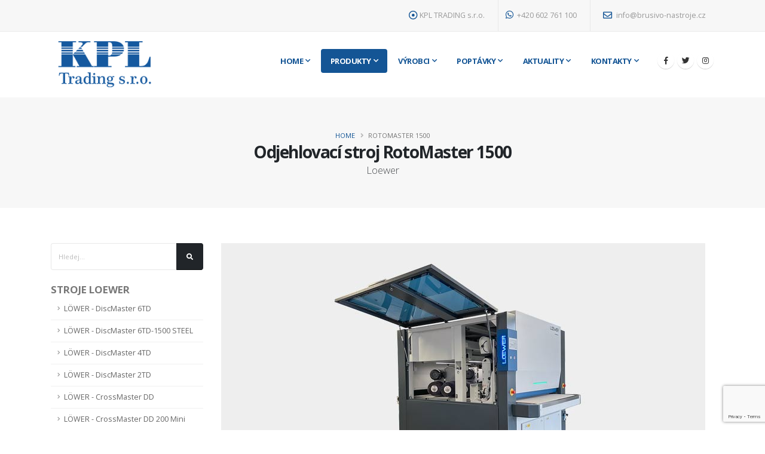

--- FILE ---
content_type: text/html
request_url: https://www.brusivo-nastroje.cz/odjehlovaci-stroj-rotomaster-1500.html
body_size: 10875
content:
<!DOCTYPE html>
<html lang="cs">
<head>

<!-- Basic -->
<meta charset="utf-8">
<meta http-equiv="X-UA-Compatible" content="IE=edge">
<meta name="viewport" content="width=device-width,initial-scale=1">
<meta name="robots" content="index, follow">
<title>Odjehlovací stroj RotoMaster 1500 | KPL Trading</title>
<meta name="keywords" content="odjehlovací stroj, RotoMaster 1500, odjehlení, sražení hran, nástroje pro odstranění ostřin" />
<meta name="description" content="Odjehlovací stroje RotoMaster 1500 pro strojní odjehlení méně rozměrných dílů">
<meta name="author" content="okler.net">

<!-- Favicon -->
<link rel="shortcut icon" href="img/favicon.ico" type="image/x-icon" />
<link rel="apple-touch-icon" href="img/apple-touch-icon.png">

<!-- Mobile Metas -->
<meta name="viewport" content="width=device-width, initial-scale=1, minimum-scale=1.0, shrink-to-fit=no">

<!-- Web Fonts  -->
<link href="https://fonts.googleapis.com/css?family=Open+Sans:300,400,600,700,800%7CShadows+Into+Light" rel="stylesheet" type="text/css">

<!-- Vendor CSS -->
<link rel="stylesheet" href="vendor/bootstrap/css/bootstrap.min.css">
<link rel="stylesheet" href="vendor/fontawesome-free/css/all.min.css">
<link rel="stylesheet" href="vendor/animate/animate.min.css">
<link rel="stylesheet" href="vendor/simple-line-icons/css/simple-line-icons.min.css">
<link rel="stylesheet" href="vendor/owl.carousel/assets/owl.carousel.min.css">
<link rel="stylesheet" href="vendor/owl.carousel/assets/owl.theme.default.min.css">
<link rel="stylesheet" href="vendor/magnific-popup/magnific-popup.min.css">

<!-- Theme CSS -->
<link rel="stylesheet" href="css/theme.css">
<link rel="stylesheet" href="css/theme-elements.css">
<link rel="stylesheet" href="css/theme-blog.css">
<link rel="stylesheet" href="css/theme-shop.css">

<!-- Skin CSS -->
<link rel="stylesheet" href="css/skins/default.css">

<!-- Theme Custom CSS -->
<link rel="stylesheet" href="css/custom.css">

<!-- Head Libs --> 
<script src="vendor/modernizr/modernizr.min.js"></script>
</head>
<body>
<div id="fb-root"></div>
<script>(function(d, s, id) {
		  var js, fjs = d.getElementsByTagName(s)[0];
		  if (d.getElementById(id)) return;
		  js = d.createElement(s); js.id = id;
		  js.src = 'https://connect.facebook.net/en_US/sdk.js#xfbml=1&version=v3.1';
		  fjs.parentNode.insertBefore(js, fjs);
		}(document, 'script', 'facebook-jssdk'));</script>
<div class="body">
  <header id="header" class="header-effect-shrink" data-plugin-options="{'stickyEnabled': true, 'stickyEffect': 'shrink', 'stickyEnableOnBoxed': true, 'stickyEnableOnMobile': true, 'stickyChangeLogo': true, 'stickyStartAt': 120, 'stickyHeaderContainerHeight': 70}">
    <div class="header-body border-top-0">
      <div class="header-top header-top-default header-top-borders border-bottom-1">
        <div class="container h-100">
          <div class="header-row h-100">
            <div class="header-column justify-content-end">
              <div class="header-row">
                <nav class="header-nav-top">
                  <ul class="nav nav-pills">
                    <li class="nav-item nav-item-borders py-2 d-none d-sm-inline-flex"> <span class="pl-0"><i class="far fa-dot-circle text-4 text-color-primary" style="top: 1px;"></i>KPL TRADING s.r.o.</span> </li>
                    <li class="nav-item nav-item-borders py-2"> <span class="pl-0"><i class="fab fa-whatsapp text-4 text-color-primary" style="top: 0;"></i> +420 602 761 100</span> </li>
                    <li class="nav-item nav-item-borders py-2 pr-1 d-none d-md-inline-flex"> <a href="mailto:&#105;&#110;&#102;&#111;&#64;&#98;&#114;&#117;&#115;&#105;&#118;&#111;&#45;&#110;&#97;&#115;&#116;&#114;&#111;&#106;&#101;&#46;&#99;&#122;"><i class="far fa-envelope text-4 text-color-primary" style="top: 1px;"></i> &#105;&#110;&#102;&#111;&#64;&#98;&#114;&#117;&#115;&#105;&#118;&#111;&#45;&#110;&#97;&#115;&#116;&#114;&#111;&#106;&#101;&#46;&#99;&#122;</a> </li>
                  </ul>
                </nav>
              </div>
            </div>
          </div>
        </div>
      </div>
      <div class="header-container container">
        <div class="header-row">
          <div class="header-column">
            <div class="header-row">
              <div class="header-logo"> <a href="index.html"> <img alt="KPL Trading" width="180" height="77" data-sticky-width="140" data-sticky-height="60" data-sticky-top="1" src="img/logo.png"> </a> </div>
            </div>
          </div>
          <div class="header-row">
            <div class="header-nav pt-1">
              <div class="header-nav-main header-nav-main-arrows header-nav-main-effect-1 header-nav-main-sub-effect-1">
                <nav class="collapse">
                  <ul class="nav nav-pills" id="mainNav">
                    <li class="dropdown"> <a class="dropdown-item dropdown-toggle" href="index.html"> Home </a>
                      <ul class="dropdown-menu">
                        <li><a class="dropdown-item" href="sitemap.html">Sitemap</a></li>
                      </ul>
                    </li>
                    <li class="dropdown"> <a class="dropdown-item dropdown-toggle active" href="#"> Produkty </a>
                      <ul class="dropdown-menu">
                        <li class="dropdown-submenu"> <a class="dropdown-item" href="#">BOECK-odjehlov.nástroje</a>
                          <ul class="dropdown-menu">
                            <li><a class="dropdown-item" href="technologie-brouseni-boeck.html">Technologie odjehlování</a></li>
                            <li><a class="dropdown-item" href="odjehlovani-plechovych-dilu.html">Odjehlování plechových dílů</a></li>
                            <li><a class="dropdown-item" href="seznam-nastroju-boeck.html">Kompletní přehled nástrojů</a></li>
                            <li><a class="dropdown-item" href="otloukaci-kartace-boeck.html">Odstraňování návarků-strusky</a></li>
                            <li class="dropdown-submenu"> <a class="dropdown-item" href="#">Předbroušení / odjehlování</a>
                              <ul class="dropdown-menu">
                                <li><a class="dropdown-item" href="brusne-pasy-vstupni-odjehleni-boeck.html">Brusné pásy</a></li>
                                <li><a class="dropdown-item" href="brusne-archy-vstupni-odjehleni-boeck.html">Brusné archy</a></li>
                                <li><a class="dropdown-item" href="brusne-disky-vstupni-odjehleni-boeck.html">Brusné disky</a></li>
                                <li><a class="dropdown-item" href="penovy-nosny-disk-suchy-zip-vstupni-odjehleni-boeck.html">Pěnový nosný disk na suchý zip</a></li>
                                <li><a class="dropdown-item" href="brusne-hvezdy-brouseni-boeck.html">Brusné hvězdy</a></li>
                              </ul>
                            </li>
                            <li class="dropdown-submenu"> <a class="dropdown-item" href="#">Odjehlování / zaoblení hran</a>
                              <ul class="dropdown-menu">
                                <li><a class="dropdown-item" href="cleneni-nastroju-odjehlovani-boeck.html">Rozdělení - druhy</a></li>
                                <li><a class="dropdown-item" href="edice-odjehlovani-boeck.html">Edice nástrojů</a></li>
                                <li><a class="dropdown-item" href="odjehlovaci-disky-boeck.html">Odjehlovací disky</a></li>
                                <li><a class="dropdown-item" href="edice-hero-boeck.html">Edice Hero</a></li>
                                <li><a class="dropdown-item" href="odjehlovaci-valce-boeck.html">Odjehlovací válce</a></li>
                                <li><a class="dropdown-item" href="odjehlovaci-segmenty-boeck.html">Odjehlovací segmenty</a></li>
                              </ul>
                            </li>
                            <li><a class="dropdown-item" href="oxidicke-kartace-boeck.html">Odstranění oxidické vrstvy</a></li>
                            <li class="dropdown-submenu"> <a class="dropdown-item" href="#">Finální úprava</a>
                              <ul class="dropdown-menu">
                                <li><a class="dropdown-item" href="penovy-nosny-disk-suchy-zip-finalni-brouseni-boeck.html">Pěnový nosný disk na suchý zip</a></li>
                                <li><a class="dropdown-item" href="lestici-disk-finalni-brouseni-boeck.html">Leštící disk</a></li>
                                <li><a class="dropdown-item" href="vliesove-kotouce-pasy-finalni-brouseni-boeck.html">Vlísové kotouče a pásy</a></li>
                                <li><a class="dropdown-item" href="brusne-archy-finalni-brouseni-boeck.html">Brusné archy</a></li>
                                <li><a class="dropdown-item" href="brusne-pasy-finalni-brouseni-boeck.html">Brusné pásy</a></li>
                              </ul>
                            </li>
                            <li><a class="dropdown-item" href="rychloupinaci-system-quick-boeck.html">Systém Quick</a></li>
                          </ul>
                        </li>
                        <li class="dropdown-submenu"> <a class="dropdown-item" href="#">OSBORN-odjehlov.kartáče </a>
                          <ul class="dropdown-menu">
                            <li><a class="dropdown-item" href="strojni-kartace-atb-osborn.html">Strojní kartáče ATB</a></li>
                            <li><a class="dropdown-item" href="kartace-do-delicich-stroju-osborn.html">Kartáče do dělících strojů</a></li>
                            <li><a class="dropdown-item" href="mikrokartace-osborn.html">Mikrokartáče</a></li>
                            <li><a class="dropdown-item" href="technicke-kartace-osborn-top.html">Kartáče TOP</a></li>
                            <li><a class="dropdown-item" href="technicke-kartace-osborn-pro.html">Kartáče PRO</a></li>
                            <li><a class="dropdown-item" href="honovaci-kartace-osborn-novoflex.html">Kartáče hononovací</a></li>
                            <li><a class="dropdown-item" href="technicke-kartace-osborn-novofil.html">Technické kartáče Novofil High</a></li>
                            <li><a class="dropdown-item" href="kartace-na-drevo-osborn.html">Kartáče na dřevo</a></li>
                          </ul>
                        </li>
                        <li class="dropdown-submenu"> <a class="dropdown-item" href="#">LÖWER-odjehlovací stroje </a>
                          <ul class="dropdown-menu">
                            <li><a class="dropdown-item" href="odjehlovaci-stroj-disc-master-6td.html">LÖWER - DiscMaster 6TD</a></li>
                            <li><a class="dropdown-item" href="odjehlovaci-stroj-disc-master-6td-1500-steel.html">LÖWER - DiscM. 6TD-1500 STEEL</a></li>
                            <li><a class="dropdown-item" href="odjehlovaci-stroj-disc-master-4td.html">LÖWER - DiscMaster 4TD</a></li>
                            <li><a class="dropdown-item" href="odjehlovaci-stroj-disc-master-2td.html">LÖWER - DiscMaster 2TD</a></li>
                            <li><a class="dropdown-item" href="odjehlovaci-stroj-disc-cross-master.html">LÖWER - CrossMaster DD</a></li>
                            <li><a class="dropdown-item" href="odjehlovaci-stroj-disc-cross-master-dd-200-mini.html">LÖWER - CrossMaster DD 200 Mini</a></li>
                            <li><a class="dropdown-item" href="#">LÖWER - RotoMaster 1500</a></li>
                            <li><a class="dropdown-item" href="odjehlovaci-stroj-swinggrinder.html">LÖWER - SwingGrinder</a></li>
                            <li><a class="dropdown-item" href="odjehlovaci-stroj-swinggrinder-m.html">LÖWER - SwingGrinder M</a></li>
                            <li><a class="dropdown-item" href="dopravnikove-systemy-loewer.html">Dopravníkové systémy</a></li>
                          </ul>
                        </li>
                        <li class="dropdown-submenu"> <a class="dropdown-item" href="odjehlovani-profilu-trubek.html">RSA-odjehlovací stroje </a>
                          <ul class="dropdown-menu">
                            <li><a class="dropdown-item" href="odjehlovani-profilu-trubek.html">Odjehlování profilů a trubek</a></li>
                            <li><a class="dropdown-item" href="rsa-rasamat-odjehlovaci-stroj-profilu-trubek.html">RSA - Rasamat</a></li>
                            <li><a class="dropdown-item" href="rsa-turnamat-odjehlovaci-stroj-profilu-trubek.html">RSA - Turnamat</a></li>
                            <li><a class="dropdown-item" href="rsa-seriove-odjehlovani-profilu-trubek.html">RSA - Automaty</a></li>
                            <li><a class="dropdown-item" href="rsa-odjehlovaci-kartace.html">RSA - Odjehlovací kartáče</a></li>
                          </ul>
                        </li>
                        <li class="dropdown-submenu"> <a class="dropdown-item" href="#">XEBEC-odjehlov.kartáče</a>
                          <ul class="dropdown-menu">
                            <li><a class="dropdown-item" href="abrasivni-kartace-s-keramickym-vlaknem-xebec.html">Abrasivni kartáče s keramickým vláknem</a></li>
                            <li><a class="dropdown-item" href="keramicke-strojni-kartace-xebec.html">Keramické strojní kartáče</a></li>
                            <li><a class="dropdown-item" href="crosshole-keramicke-kartace-pro-otvory-xebec.html">Crosshole keramické kartáče pro otvory</a></li>
                            <li><a class="dropdown-item" href="keramicka-brusna-vlakna.html">Keramická brusná vlákna</a></li>
                            <li><a class="dropdown-item" href="brusne-kameny-xebec.html">Keramické kameny</a></li>
                            <li><a class="dropdown-item" href="wheel-type-keramicky-okruzni-kartac.html">Wheel type - keramický okružní kartáč</a></li>
                          </ul>
                        </li>
                        <li><a class="dropdown-item" href="brusivo-prumyslove-aplikace-norton.html">NORTON-brusivo/průmysl</a></li>
                        <li><a class="dropdown-item" href="brusivo-na-podkladu-starcke.html">STARCKE-brusivo/podklad</a></li>
                      </ul>
                    </li>
                    <li class="dropdown"> <a class="dropdown-item dropdown-toggle" href="#"> Výrobci </a>
                      <ul class="dropdown-menu">
                        <li><a class="dropdown-item" href="boeck.html">Boeck</a></li>
                        <li><a class="dropdown-item" href="osborn.html">Osborn</a></li>
                        <li><a class="dropdown-item" href="loewer.html">Loewer</a></li>
                        <li><a class="dropdown-item" href="xebec.html">Xebec</a></li>
                        <li><a class="dropdown-item" href="norton.html">Norton</a></li>
                        <li><a class="dropdown-item" href="starcke.html">Starcke</a></li>
                        <li><a class="dropdown-item" href="rsa-cutting-technologies.html">RSA Cutting</a></li>
                      </ul>
                    </li>
                    <li class="dropdown"> <a class="dropdown-item dropdown-toggle" href="#"> Poptávky </a>
                      <ul class="dropdown-menu">
                        <li><a class="dropdown-item" href="poptavky.php">Poptávkový formulář</a></li>
                      </ul>
                    </li>
                    <li class="dropdown"> <a class="dropdown-item dropdown-toggle" href="#"> Aktuality </a>
                      <ul class="dropdown-menu">
                        <li><a class="dropdown-item" href="mezinarodni-strojirensky-veletrh-brno-2024.html">MSV Brno 2024 </a></li>
                        <li><a class="dropdown-item" href="mezinarodni-strojirensky-veletrh-brno-2023.html">MSV Brno 2023 </a></li>
                        <li><a class="dropdown-item" href="blechexpo-stuttgart-07-10-11-2023-odjehlovaci-technologie.html">Veletrh BLECHEXPO Stuttgart 2023 </a></li>
                        <li><a class="dropdown-item" href="veletrh-itm-poznan-2023.html">Veletrh ITM Poznaň 2023 </a></li>
                        <li><a class="dropdown-item" href="odjehleni-a-finalni-uprava-povrchu-dilu.html">Odjehlení a finální úprava povrchu dílů </a></li>
                        <li><a class="dropdown-item" href="efektivni-odstraneni-navarku-strusky.html">Efektivní odstranění návarků, strusky, otřepů </a></li>
                        <li><a class="dropdown-item" href="blechexpo-stuttgart-26-29-10-2021-odjehlovaci-technologie.html">Veletrh Blechexpo Stuttgart 26-29.10.2021</a></li>
                        <li><a class="dropdown-item" href="odjehleni-sirokeho-spektra-plechovych-dilu.html">Odjehlení širokého spektra plechových dílů</a></li>
                        <li><a class="dropdown-item" href="odjehleni-extremne-tenkych-dilu-od-04mm.html">Odjehlení extrémně tenkých dílů od 0,4mm</a></li>
                        <li><a class="dropdown-item" href="odjehlovaci-segmenty-boeck-optimalizuji-procesy-ve-strojich-lissmac.html">LISSMAC inovativní systém rychloupínání</a></li>
                        <li><a class="dropdown-item" href="nastroje-boeck-optimalizuji-vyrobni-procesy-aktuality.html">Optimalizace strojního odjehlování</a></li>
                        <li class="dropdown-submenu"> <a class="dropdown-item" href="boeck.html">Články Boeck</a>
                          <ul class="dropdown-menu">
                            <li><a class="dropdown-item" href="hrdinove-produkce-aktuality.html">Hrdinové produkce</a></li>
                            <li><a class="dropdown-item" href="#">Odjehlování plechových dílů</a></li>
                          </ul>
                        </li>
                      </ul>
                    </li>
                    <li class="dropdown"> <a class="dropdown-item dropdown-toggle" href="#"> Kontakty </a>
                      <ul class="dropdown-menu">
                        <li><a class="dropdown-item" href="o-nas.html">O nás</a></li>
                        <li><a class="dropdown-item" href="kontakty.html">Kontakní formulář</a></li>
                        <li><a class="dropdown-item" href="ochrana-osobnich-udaju.html">Ochrana osobních údajů</a></li>
                      </ul>
                    </li>
                  </ul>
                </nav>
              </div>
              <ul class="header-social-icons social-icons d-none d-sm-block">
                <li class="social-icons-facebook"><a href="https://www.facebook.com/kpltradingsro/" target="_blank" title="Facebook"><i class="fab fa-facebook-f"></i></a></li>
                <li class="social-icons-twitter"><a href="https://twitter.com/brusivonastroje" target="_blank" title="Twitter"><i class="fab fa-twitter"></i></a></li>
                <li class="social-icons-instagram"><a href="https://www.instagram.com/brusivonastroje/" target="_blank" title="Instagram"><i class="fab fa-instagram"></i></a></li>
              </ul>
              <button class="btn header-btn-collapse-nav" data-toggle="collapse" data-target=".header-nav-main nav"> <i class="fas fa-bars"></i> </button>
            </div>
          </div>
        </div>
      </div>
    </div>
  </header>
  <div role="main" class="main">
    <section class="page-header page-header-modern bg-color-light-scale-1 page-header-md">
      <div class="container">
        <div class="row">
          <div class="col-md-12 align-self-center p-static order-2 text-center">
            <h1 class="text-dark font-weight-bold text-7 appear-animation" data-appear-animation="maskUp" data-appear-animation-delay="100">Odjehlovací stroj RotoMaster 1500</h1>
            <span class="sub-title text-dark">Loewer</span> </div>
          <div class="col-md-12 align-self-center order-1">
            <ul class="breadcrumb d-block text-center">
              <li><a href="index.html">Home</a></li>
              <li class="active">RotoMaster 1500</li>
            </ul>
          </div>
        </div>
      </div>
    </section>
    <div class="container py-4">
      <div class="row">
        <div class="col-lg-3">
          <aside class="sidebar">
            <form action="https://www.google.com/search" method="get" target="_blank">
              <div class="input-group mb-3 pb-1">
                <input class="form-control text-1" placeholder="Hledej..." name="s" id="s" type="text">
                <input type="hidden" name="as_sitesearch" value="https://www.brusivo-nastroje.cz">
                <span class="input-group-append">
                <button type="submit" class="btn btn-dark text-1 p-2"><i class="fas fa-search m-2"></i></button>
                </span> </div>
            </form>
            <span class="card-title1 font-weight-bold text-4">STROJE LOEWER</span>
            <ul class="nav nav-list flex-column mb-5">
              <li class="nav-item"><a class="nav-link" href="odjehlovaci-stroj-disc-master-6td.html">LÖWER - DiscMaster 6TD</a></li>
              <li class="nav-item"><a class="nav-link" href="odjehlovaci-stroj-disc-master-6td-1500-steel.html">LÖWER - DiscMaster 6TD-1500 STEEL</a></li>
              <li class="nav-item"><a class="nav-link" href="odjehlovaci-stroj-disc-master-4td.html">LÖWER - DiscMaster 4TD</a></li>
              <li class="nav-item"><a class="nav-link" href="odjehlovaci-stroj-disc-master-2td.html">LÖWER - DiscMaster 2TD</a></li>
              <li class="nav-item"><a class="nav-link" href="odjehlovaci-stroj-disc-cross-master.html">LÖWER - CrossMaster DD</a></li>
              <li class="nav-item"><a class="nav-link" href="odjehlovaci-stroj-disc-cross-master-dd-200-mini.html">LÖWER - CrossMaster DD 200 Mini</a></li>
              <li class="nav-item"><a class="nav-link active" href="#">LÖWER - RotoMaster 1500</a></li>
              <li class="nav-item"><a class="nav-link" href="odjehlovaci-stroj-swinggrinder.html">LÖWER - SwingGrinder</a></li>
              <li class="nav-item"><a class="nav-link" href="odjehlovaci-stroj-swinggrinder-m.html">LÖWER - SwingGrinder M</a></li>
              <li class="nav-item"><a class="nav-link" href="dopravnikove-systemy-loewer.html">Dopravníkové systémy</a></li>
            </ul>
            <span class="card-title1 font-weight-bold text-3">TAGY</span>
            <div class="mb-3 pb-1"> <a href="loewer.html"><span class="badge badge-dark badge-sm badge-pill text-uppercase px-2 py-1 mr-1">LÖWER</span></a> <a href="odjehlovaci-stroj-swinggrinder.html"><span class="badge badge-dark badge-sm badge-pill text-uppercase px-2 py-1 mr-1">SwingGrinder</span></a> <a href="odjehlovaci-stroj-swinggrinder-m.html"><span class="badge badge-dark badge-sm badge-pill text-uppercase px-2 py-1 mr-1">SwingGrinder "M"</span></a> <a href="odjehlovaci-stroj-disc-master-2td.html"><span class="badge badge-dark badge-sm badge-pill text-uppercase px-2 py-1 mr-1">DiscMaster 2TD</span></a> <a href="odjehlovaci-stroj-disc-master-4td.html"><span class="badge badge-dark badge-sm badge-pill text-uppercase px-2 py-1 mr-1">DiscMaster 4TD</span></a> <a href="odjehlovaci-stroj-disc-cross-master.html"><span class="badge badge-dark badge-sm badge-pill text-uppercase px-2 py-1 mr-1">CrossMaster DD</span></a> </div>
            <span class="card-title1 font-weight-bold text-3">SLEDUJTE FACEBOOK</span>
            <div class="fb-page" data-href="https://www.facebook.com/kpltradingsro/" data-small-header="true" data-adapt-container-width="true" data-hide-cover="true" data-show-facepile="true">
              <blockquote cite="https://www.facebook.com/kpltradingsro/" class="fb-xfbml-parse-ignore"><a href="https://www.facebook.com/kpltradingsro/">KPL Trading s.r.o.</a></blockquote>
            </div>
            <hr class="solid my-4">
            <span class="card-title1 font-weight-bold text-3">Video - RotoMaster 1500</span>
            <div class="post-image">
              <div class="embed-responsive embed-responsive-16by9">
                <video src="https://www.loewer-online.com/metal/wp-content/uploads/2019/videos/loewer-video-rotomaster-1500.mp4" controls="" width="640" height="360"></video>
              </div>
            </div>
            <hr class="solid my-4">
            <div class="owl-carousel owl-theme dots-inside mb-0 pb-0" data-plugin-options="{'items': 1, 'autoplay': true, 'autoplayTimeout': 4000, 'margin': 10, 'animateOut': 'fadeOut', 'dots': false}">
              <div class="pb-5"> <img alt="odjehlovaci-stroj-loewer-rotomaster-1500-12.jpg" class="img-fluid rounded" src="img/loewer/odjehlovaci-stroj-loewer-rotomaster-1500-12.jpg"> </div>
              <div class="pb-5"> <img alt="odjehlovaci-stroj-loewer-rotomaster-1500-13.jpg" class="img-fluid rounded" src="img/loewer/odjehlovaci-stroj-loewer-rotomaster-1500-13.jpg"> </div>
              <div class="pb-5"> <img alt="odjehlovaci-stroj-loewer-rotomaster-1500-14.jpg" class="img-fluid rounded" src="img/loewer/odjehlovaci-stroj-loewer-rotomaster-1500-14.jpg"> </div>
              <div class="pb-5"> <img alt="odjehlovaci-stroj-loewer-rotomaster-1500-15.jpg" class="img-fluid rounded" src="img/loewer/odjehlovaci-stroj-loewer-rotomaster-1500-15.jpg"> </div>
              <div class="pb-5"> <img alt="odjehlovaci-stroj-loewer-rotomaster-1500-16.jpg" class="img-fluid rounded" src="img/loewer/odjehlovaci-stroj-loewer-rotomaster-1500-16.jpg"> </div>
              <div class="pb-5"> <img alt="odjehlovaci-stroj-loewer-rotomaster-1500-17.jpg" class="img-fluid rounded" src="img/loewer/odjehlovaci-stroj-loewer-rotomaster-1500-17.jpg"> </div>
              <div class="pb-5"> <img alt="odjehlovaci-stroj-loewer-rotomaster-1500-18.jpg" class="img-fluid rounded" src="img/loewer/odjehlovaci-stroj-loewer-rotomaster-1500-18.jpg"> </div>
            </div>
            <div class="appear-animation" data-appear-animation="fadeIn" data-appear-animation-delay="400">
              <div class="owl-carousel owl-theme dots-inside mb-0 pb-0" data-plugin-options="{'items': 1, 'autoplay': true, 'autoplayTimeout': 4000, 'margin': 10, 'animateOut': 'fadeOut', 'dots': false}">
                <div class="pb-5"> <img alt="odjehlovaci-stroj-loewer-rotomaster-1500-11.jpg" class="img-fluid rounded" src="img/loewer/odjehlovaci-stroj-loewer-rotomaster-1500-11.jpg"> </div>
              </div>
            </div>
            <span class="card-title1 font-weight-bold text-3">Katalog odjehlovacích nástrojů</span>
            <div class="appear-animation" data-appear-animation="fadeIn" data-appear-animation-delay="400">
              <div class="owl-carousel owl-theme dots-inside mb-0 pb-0" data-plugin-options="{'items': 1, 'autoplay': true, 'autoplayTimeout': 4000, 'margin': 10, 'animateOut': 'fadeOut', 'dots': false}">
                <div class="pb-5"> <a href="katalogy/boeck/KatalogBoeck.pdf" target="_blank"><img alt="KatalogBoeck.jpg" class="img-fluid rounded" src="katalogy/boeck/KatalogBoeck.jpg"></a> </div>
              </div>
            </div>
          </aside>
        </div>
        <div class="col-lg-9">
          <div class="blog-posts single-post">
            <article class="post post-large blog-single-post border-0 m-0 p-0">
              <div class="post-image ml-0"> <a href="osborn.html"> <img src="img/loewer/odjehlovaci-stroj-loewer-rotomaster-1500-01.jpg" class="img-fluid img-thumbnail img-thumbnail-no-borders rounded-0" alt="odjehlovaci-stroj-loewer-rotomaster-1500-01.jpg" /> </a> </div>
              <div class="post-content ml-0">
                <h2 class="font-weight-bold"><a href="loewer.html">RotoMaster 1500 - odjehlovací a brousící stroj s rotačními kartáčovacími agregáty</a></h2>
                <div class="post-meta"> <span><i class="far fa-folder"></i> <a href="loewer.html">Loewer</a>, <a href="odjehlovaci-stroj-disc-cross-master.html">CrossMaster DD</a> </span> </div>
                <p>Srdcem RotoMaster 1500 je nově vyvinutá rotorová jednotka s jedinečnými vlastnostmi. Osm protiběžných odjehlovacích válců se otáčí kolem svislé osy a oscilují příčně ke směru posuvu transportního pásu. Tímto způsobem je dosaženo velmi rovnoměrného zaoblení hran ze všech směrů až do Radiusu R2 mm.</p>
                <img src="img/loewer/odjehlovaci-stroj-loewer-rotomaster-1500-02.jpg" class="img-fluid img-thumbnail img-thumbnail-no-borders rounded-0" alt="odjehlovaci-stroj-loewer-rotomaster-1500-02.jpg" />
                <div class="row">
                  <div class="col">
                    <hr class="solid my-3">
                  </div>
                </div>
                <p>Kromě rotorové jednotky může být RotoMaster vybaven jednou nebo dvěma jednotkami brusného pásu, aby odstranil silnější otřepy  nebo vytvořil jednosměrný povrch. Zde je použito naše patentově chráněné toleranční brusné zařízení, které umožňuje jednotce brusného pásu pohybovat se nahoru v případě tolerancí tloušťky nebo nerovností obrobků. </p>
                <section class="call-to-action featured featured-primary mb-5">
                  <div class="col-sm-12 col-lg-12">
                    <div class="call-to-action-content">
                      <h4 class="mb-0">Loewer RotoMaster 1500 je univerzální odjehlovací stroj osazený osmi brusnými jednotkami.</h4>
                    </div>
                  </div>
                </section>
                <div class="row">
                  <div class="col-lg-12">
                    <h3 class="font-weight-normal text-3">Výhody odjehlovacího stroje RotoMaster 1500:</h3>
                    <ul class="list list-icons list-primary">
                      <li class="appear-animation animated fadeInUp appear-animation-visible" data-appear-animation="fadeInUp" data-appear-animation-delay="0" style="animation-delay: 0ms;"><i class="fas fa-check"></i> Stejnoměrné odjehlení a úprava hrany 360° ze všech směrů </li>
                      <li class="appear-animation animated fadeInUp appear-animation-visible" data-appear-animation="fadeInUp" data-appear-animation-delay="300" style="animation-delay: 300ms;"><i class="fas fa-check"></i> Rovnoměrné opotřebení kartáče bez ohledu na to, kde je obrobek umístěn na pásu</li>
                      <li class="appear-animation animated fadeInUp appear-animation-visible" data-appear-animation="fadeInUp" data-appear-animation-delay="600" style="animation-delay: 600ms;"><i class="fas fa-check"></i> Možné výrazné zaoblení hran až na Radius R 2mm</li>
                      <li class="appear-animation animated fadeInUp appear-animation-visible" data-appear-animation="fadeInUp" data-appear-animation-delay="900" style="animation-delay: 900ms;"><i class="fas fa-check"></i> Při odjehlování nedochází k přehřátí povrchu dílu, výhoda pro zpracování pozinkovaných a foliovaných plechů</li>
                      <li class="appear-animation animated fadeInUp appear-animation-visible" data-appear-animation="fadeInUp" data-appear-animation-delay="1200" style="animation-delay: 1200ms;"><i class="fas fa-check"></i> Velká délka brusných válců celkem 3 200 mm s kompaktní instalační délkou pouze 1 300 mm </li>
                      <li class="appear-animation animated fadeInUp appear-animation-visible" data-appear-animation="fadeInUp" data-appear-animation-delay="1500" style="animation-delay: 1500ms;"><i class="fas fa-check"></i> Kompaktní instalační délka vede k menším nárokům na prostor a efektivnějšímu upnutí na transportním pásu (malé díly od 50 x 50 mm)</li>
                      <li class="appear-animation animated fadeInUp appear-animation-visible" data-appear-animation="fadeInUp" data-appear-animation-delay="1550" style="animation-delay: 1550ms;"><i class="fas fa-check"></i> Oscilace nástrojů pro konstantní výsledky po celé pracovní šířce stroje</li>
                      <li class="appear-animation animated fadeInUp appear-animation-visible" data-appear-animation="fadeInUp" data-appear-animation-delay="1600" style="animation-delay: 1600ms;"><i class="fas fa-check"></i> Vnější a vnitřní vřetena lze nastavit samostatně z hlediska přítlaku nástrojů a rychlosti otáček (souběžné zaoblení hran + odstranění oxidu) </li>
                      <li class="appear-animation animated fadeInUp appear-animation-visible" data-appear-animation="fadeInUp" data-appear-animation-delay="1650" style="animation-delay: 1650ms;"><i class="fas fa-check"></i> Plechové díly různých tloušťek lze obrobit současně bez seřízení výšky nástrojů (rotorové jednotky) </li>
                      <li class="appear-animation animated fadeInUp appear-animation-visible" data-appear-animation="fadeInUp" data-appear-animation-delay="1700" style="animation-delay: 1700ms;"><i class="fas fa-check"></i> Zvýšená bezpečnost díky jednotce brusného pásu pomocí inovativního tolerančního zařízení tloušťky obrobku (standardní vybavení) </li>
                      <li class="appear-animation animated fadeInUp appear-animation-visible" data-appear-animation="fadeInUp" data-appear-animation-delay="1750" style="animation-delay: 1750ms;"><i class="fas fa-check"></i> Konstantní výška transportního pásu pro bezproblémové používání vstupních a výstupních pásů </li>
                      <li class="appear-animation animated fadeInUp appear-animation-visible" data-appear-animation="fadeInUp" data-appear-animation-delay="1800" style="animation-delay: 1800ms;"><i class="fas fa-check"></i> Systém rychlé výměny brusného pásu a brusných válců </li>
                      <li class="appear-animation animated fadeInUp appear-animation-visible" data-appear-animation="fadeInUp" data-appear-animation-delay="1850" style="animation-delay: 1850ms;"><i class="fas fa-check"></i> Opracování dílů v závislosti  po řezání laserem, plazmou, vodním paprskem nebo po vysekávaní, jakož i odjehlení fóliovaných, pozinkovaných nebo deformovaných plechových dílů </li>
                      <li class="appear-animation animated fadeInUp appear-animation-visible" data-appear-animation="fadeInUp" data-appear-animation-delay="1900" style="animation-delay: 1900ms;"><i class="fas fa-check"></i> Zpracování nerezové oceli, oceli, hliníku a jeho slitin, mědi ... </li>
                      <li class="appear-animation animated fadeInUp appear-animation-visible" data-appear-animation="fadeInUp" data-appear-animation-delay="1900" style="animation-delay: 1900ms;"><i class="fas fa-check"></i> Zpracování směsi materiálů je možné s volitelným mokrým odsáváním </li>
                      <li class="appear-animation animated fadeInUp appear-animation-visible" data-appear-animation="fadeInUp" data-appear-animation-delay="1900" style="animation-delay: 1900ms;"><i class="fas fa-check"></i> Pracovní šířka standardně 1 500 mm </li>
                      <li class="appear-animation animated fadeInUp appear-animation-visible" data-appear-animation="fadeInUp" data-appear-animation-delay="1950" style="animation-delay: 1950ms;"><i class="fas fa-check"></i> Ovládání pomocí dotykového panelu pro nastavení všech parametrů, jako je tloušťka plechu, přítlak brusného pásu, přítlak brusných válců, otáček, rychlost posuvu atd. Lze uložit programy stroje. </li>
                    </ul>
                  </div>
                </div>
                <div class="row">
                  <div class="col">
                    <hr class="solid my-3">
                  </div>
                </div>
                <h4>V závislosti na požadavcích zákazníků  jsou k dispozici následující modely:</h4>
                <div class="accordion" id="accordion">
                  <div class="card card-default">
                    <div class="card-header">
                      <h4 class="card-title m-0"> <a class="accordion-toggle" data-toggle="collapse" data-parent="#accordion" href="#collapse1One"> Odjehlovací a brousící stroj - RotoMaster R-1500 </a> </h4>
                    </div>
                    <div id="collapse1One" class="collapse show">
                      <div class="card-body"> <img class="float-right img-fluid" src="img/loewer/odjehlovaci-stroj-loewer-rotomaster-1500-03.png" alt="odjehlovaci-stroj-loewer-rotomaster-1500-03.png" width="300" height="194" title="RotoMaster R-1500">
                        <ul class="list list-icons list-primary">
                          <li><i class="fas fa-check"></i>Zaoblení hrany</li>
                          <li><i class="fas fa-check"></i>Zaoblení + Odstranění oxidační vrstvy</li>
                        </ul>
                      </div>
                    </div>
                  </div>
                  <div class="card card-default">
                    <div class="card-header">
                      <h4 class="card-title m-0"> <a class="accordion-toggle" data-toggle="collapse" data-parent="#accordion" href="#collapse1Two"> Odjehlovací a brousící stroj - RotoMaster KR-1500 </a> </h4>
                    </div>
                    <div id="collapse1Two" class="collapse">
                      <div class="card-body"> <img class="float-right img-fluid" src="img/loewer/odjehlovaci-stroj-loewer-rotomaster-1500-04.png" alt="odjehlovaci-stroj-loewer-rotomaster-1500-04.png" width="300" height="194" title="RotoMaster KR-1500">
                        <ul class="list list-icons list-primary">
                          <li><i class="fas fa-check"></i>Odjehlení + Zaoblení hrany</li>
                          <li><i class="fas fa-check"></i>Odjehlení + Zaoblení + Odstranění oxidační vrstvy</li>
                          <li><i class="fas fa-check"></i>Finální úprava povrchu</li>
                        </ul>
                      </div>
                    </div>
                  </div>
                  <div class="card card-default">
                    <div class="card-header">
                      <h4 class="card-title m-0"> <a class="accordion-toggle" data-toggle="collapse" data-parent="#accordion" href="#collapse1Three"> Odjehlovací a brousící stroj - RotoMaster KRK-1500 </a> </h4>
                    </div>
                    <div id="collapse1Three" class="collapse">
                      <div class="card-body"> <img class="float-right img-fluid" src="img/loewer/odjehlovaci-stroj-loewer-rotomaster-1500-05.png" alt="odjehlovaci-stroj-loewer-rotomaster-1500-05.png" width="300" height="232" title="RotoMaster KRK-1500">
                        <ul class="list list-icons list-primary">
                          <li><i class="fas fa-check"></i>Odjehlení + Zaoblení hrany + Finální úprava povrchu</li>
                          <li><i class="fas fa-check"></i>Odjehlení + Zaoblení + Odstranění oxidační vrstvy</li>
                          <li><i class="fas fa-check"></i>Broušení + Finální úprava povrchu</li>
                        </ul>
                      </div>
                    </div>
                  </div>
                </div>
                <img src="img/loewer/odjehlovaci-stroj-loewer-rotomaster-1500-06.jpg" class="img-fluid img-thumbnail img-thumbnail-no-borders rounded-0" alt="odjehlovaci-stroj-loewer-rotomaster-1500-06.jpg" />
                <div class="row">
                  <div class="col">
                    <hr class="solid my-3">
                  </div>
                </div>
                <section class="call-to-action call-to-action-primary mb-4">
                  <div class="col-sm-9 col-lg-9">
                    <h5 class="mb-0 light">Kontaktujte naše obchodní oddělení, poradíme Vám s výběrem produktů vhodných pro vaše technologické procesy.</h5>
                  </div>
                  <div class="col-sm-3 col-lg-3">
                    <div class="call-to-action-btn"> <a href="poptavky.php" target="_blank" class="btn btn-modern text-2 btn-light border-0">Poptávka</a> </div>
                  </div>
                </section>
                <div class="row">
                  <div class="col">
                    <h4>Agregáty / nástroje:</h4>
                    <div class="accordion" id="accordion">
                      <div class="card card-default">
                        <div class="card-header">
                          <h4 class="card-title m-0"> <a class="accordion-toggle" data-toggle="collapse" data-parent="#accordion" href="#collapse2One"> LOEWER K - kontaktní válcová jednotka </a> </h4>
                        </div>
                        <div id="collapse2One" class="collapse show">
                          <div class="card-body"> <img class="float-right img-fluid" src="img/loewer/odjehlovaci-stroj-loewer-rotomaster-1500-07.png" alt="odjehlovaci-stroj-loewer-rotomaster-1500-07.png" width="300" height="279" title="LOEWER K - kontaktní válcová jednotka">
                            <p class="mb-0">Jednotka kontaktního válce se používá pro broušení povrchu nebo odhrotování. V závislosti na požadavku lze upravit průměr válce a tvrdost pogumování. Pro dekorativní povrch potřebujete tvrdší gumový povlak, pro odhrotování měkčí gumový povlak. Je možné i dekorativní broušení. S jedinečným tolerančním brusným zařízením LOEWER se může celá jednotka pohybovat nahoru, pokud je brusný tlak příliš vysoký, aby se chránil kontaktní válec nebo aby se zabránilo nadměrnému obroušení povrchu dílu.</p>
                          </div>
                        </div>
                      </div>
                      <div class="card card-default">
                        <div class="card-header">
                          <h4 class="card-title m-0"> <a class="accordion-toggle" data-toggle="collapse" data-parent="#accordion" href="#collapse2Two"> LOEWER R - rotorová jednotka </a> </h4>
                        </div>
                        <div id="collapse2Two" class="collapse show">
                          <div class="card-body"> <img class="float-right img-fluid" src="img/loewer/odjehlovaci-stroj-loewer-rotomaster-1500-03.png" alt="odjehlovaci-stroj-loewer-rotomaster-1500-03.png" width="300" height="194" title="LOEWER R - rotorová jednotka">
                            <p class="mb-0">Osm protiběžných odjehlovacích válců se otáčí kolem svislé osy a oscilují příčně ke směru posuvu transportního pásu.  Tímto způsobem je dosaženo velmi rovnoměrného zaoblení hran ze všech směrů až do Radiusu 2 mm. Pro současné použití lamelových a drátěných válců lze samostatně nastavit výšku a rychlost otáček u vnějších a vnitřních válců. Stejnoměrné odjehlení a úprava hrany 360° ze všech směrů. Rovnoměrné opotřebení brusných válců. Možné současné použití různých nástrojů.</p>
                          </div>
                        </div>
                      </div>
                    </div>
                  </div>
                </div>
                <div class="row">
                  <div class="col">
                    <hr class="solid my-3">
                  </div>
                </div>
                <div class="row">
                  <div class="col">
                    <h4>Volitelná výbava:</h4>
                    <div class="accordion" id="accordion">
                      <div class="card card-default">
                        <div class="card-header">
                          <h4 class="card-title m-0"> <a class="accordion-toggle" data-toggle="collapse" data-parent="#accordion" href="#collapse2One"> Rotující čisticí kartáč </a> </h4>
                        </div>
                        <div id="collapse2One" class="collapse show">
                          <div class="card-body"> <img class="float-right img-fluid" src="img/loewer/odjehlovaci-stroj-loewer-rotomaster-1500-08.jpg" alt="odjehlovaci-stroj-loewer-rotomaster-1500-08.jpg" width="150" height="150" title="LOEWER Rotující čisticí kartáč">
                            <p class="mb-0">Rotující čisticí kartáč k čištění dopravního pásu. Na výstupu ze stroje se odstraní uvolněný prach a nečistoty.</p>
                          </div>
                        </div>
                      </div>
                      <div class="card card-default">
                        <div class="card-header">
                          <h4 class="card-title m-0"> <a class="accordion-toggle" data-toggle="collapse" data-parent="#accordion" href="#collapse2Two"> Magnetický pás </a> </h4>
                        </div>
                        <div id="collapse2Two" class="collapse show">
                          <div class="card-body"> <img class="float-right img-fluid" src="img/loewer/odjehlovaci-stroj-loewer-rotomaster-1500-09.jpg" alt="odjehlovaci-stroj-loewer-rotomaster-1500-09.jpg" width="150" height="150" title="LOEWER Magnetický pás">
                            <p class="mb-0">Trasa s permanentními magnety uložená pod dopravním pásem k pevnému upnutí malých dílů.Tyto typy upínačů používají pro zajištění upínací síly permanentní magnety a jsou proto nezávislé na vnějším zdroji energie. Pomocí mechanického zařízení se může magnetická síla „zapínat“ nebo „zapojit“ a „vypínat“ nebo „odpojit“.</p>
                          </div>
                        </div>
                      </div>
                      <div class="card card-default">
                        <div class="card-header">
                          <h4 class="card-title m-0"> <a class="accordion-toggle" data-toggle="collapse" data-parent="#accordion" href="#collapse2Three"> Dopravní stoly </a> </h4>
                        </div>
                        <div id="collapse2Three" class="collapse show">
                          <div class="card-body"> <img class="float-right img-fluid" src="img/loewer/odjehlovaci-stroj-loewer-rotomaster-1500-10.jpg" alt="odjehlovaci-stroj-loewer-rotomaster-1500-10.jpg" width="150" height="150" title="LOEWER Dopravní stoly">
                            <p class="mb-0">Dopravní stoly. Použití transportních stolů má smysl při obrábění delších obrobků. Různé šířky a délky a volitelně se synchronním posuvem spojeným se strojem.</p>
                          </div>
                        </div>
                      </div>
                    </div>
                  </div>
                </div>
                <div class="row">
                  <div class="col">
                    <hr class="solid my-3">
                  </div>
                </div>
                <h4>Technická data odjehlovacího stroje:</h4>
                <ol class="list list-ordened list-ordened-style-2">
                  <li>Maximální pracovní šířka: 1500 mm</li>
                  <li>Nejmenší velikost obrobku: 50 mm x 50 mm</li>
                  <li>Síla materiálu: 0,8mm – 80 mm</li>
                </ol>
                <div class="row">
                  <div class="col">
                    <hr class="solid my-3">
                  </div>
                </div>
                <section class="call-to-action with-full-borders mb-5">
                  <div class="col-sm-9 col-lg-9">
                    <div class="call-to-action-content">
                      <h5 class="mb-0">Více informací o odjehovacím stroji naleznete v katalogu</h5>
                    </div>
                  </div>
                  <div class="col-sm-3 col-lg-3">
                    <div class="call-to-action-btn"> <a href="katalogy/loewer/LOEWER_RotoMaster 1500_2021_eng.pdf" target="_blank" class="btn btn-modern text-2 btn-primary">Katalog AN</a> </div>
                  </div>
                </section>
              </div>
            </article>
          </div>
        </div>
      </div>
    </div>
  </div>
  <section class="section section-height-3 bg-color-grey m-0 border-0 appear-animation" data-appear-animation="fadeIn" data-plugin-options="{'accY': -150}">
    <div class="container py-4">
      <h5 class="mb-3 text-4 text-uppercase">Detail<strong class="font-weight-extra-bold">stroje</strong></h5>
      <div class="row">
        <div class="col-12 col-sm-6 col-lg-3 mb-4">
          <div class="portfolio-item"> <a href="katalogy/loewer/loewer_metal-brochure-2019.pdf" target="_blank"> <span class="thumb-info thumb-info-lighten thumb-info-no-borders border-radius-0"> <span class="thumb-info-wrapper border-radius-0"> <img src="img/loewer/odjehlovaci-stroj-loewer-DiscMaster-2TD-08.jpg" class="img-fluid border-radius-0" alt="odjehlovaci-stroj-loewer-DiscMaster-2TD-08.jpg"> <span class="thumb-info-title"> <span class="thumb-info-inner">SoftDisc</span> <span class="thumb-info-type">Loewer</span> </span> <span class="thumb-info-action"> <span class="thumb-info-action-icon bg-dark opacity-8"><i class="fas fa-plus"></i></span> </span> </span> </span> </a> </div>
        </div>
        <div class="col-12 col-sm-6 col-lg-3 mb-4">
          <div class="portfolio-item"> <a href="katalogy/loewer/loewer_metal-brochure-2019.pdf" target="_blank"> <span class="thumb-info thumb-info-lighten thumb-info-no-borders border-radius-0"> <span class="thumb-info-wrapper border-radius-0"> <img src="img/loewer/odjehlovaci-stroj-loewer-DiscMaster-2TD-09.jpg" class="img-fluid border-radius-0" alt="odjehlovaci-stroj-loewer-DiscMaster-2TD-09.jpg"> <span class="thumb-info-title"> <span class="thumb-info-inner">CompactDisc</span> <span class="thumb-info-type">Loewer</span> </span> <span class="thumb-info-action"> <span class="thumb-info-action-icon bg-dark opacity-8"><i class="fas fa-plus"></i></span> </span> </span> </span> </a> </div>
        </div>
        <div class="col-12 col-sm-6 col-lg-3 mb-4">
          <div class="portfolio-item"> <a href="katalogy/loewer/loewer_metal-brochure-2019.pdf" target="_blank"> <span class="thumb-info thumb-info-lighten thumb-info-no-borders border-radius-0"> <span class="thumb-info-wrapper border-radius-0"> <img src="img/loewer/odjehlovaci-stroj-loewer-DiscMaster-2TD-10.jpg" class="img-fluid border-radius-0" alt="odjehlovaci-stroj-loewer-DiscMaster-2TD-10.jpg"> <span class="thumb-info-title"> <span class="thumb-info-inner">MediumDisc B</span> <span class="thumb-info-type">Loewer</span> </span> <span class="thumb-info-action"> <span class="thumb-info-action-icon bg-dark opacity-8"><i class="fas fa-plus"></i></span> </span> </span> </span> </a> </div>
        </div>
        <div class="col-12 col-sm-6 col-lg-3 mb-4">
          <div class="portfolio-item"> <a href="katalogy/loewer/loewer_metal-brochure-2019.pdf" target="_blank"> <span class="thumb-info thumb-info-lighten thumb-info-no-borders border-radius-0"> <span class="thumb-info-wrapper border-radius-0"> <img src="img/loewer/odjehlovaci-stroj-loewer-DiscMaster-2TD-11.jpg" class="img-fluid border-radius-0" alt="odjehlovaci-stroj-loewer-DiscMaster-2TD-11.jpg"> <span class="thumb-info-title"> <span class="thumb-info-inner">OrbitalDisc</span> <span class="thumb-info-type">Loewer</span> </span> <span class="thumb-info-action"> <span class="thumb-info-action-icon bg-dark opacity-8"><i class="fas fa-plus"></i></span> </span> </span> </span> </a> </div>
        </div>
        <div class="col-12 col-sm-6 col-lg-3 mb-4">
          <div class="portfolio-item"> <a href="katalogy/loewer/loewer_metal-brochure-2019.pdf" target="_blank"> <span class="thumb-info thumb-info-lighten thumb-info-no-borders border-radius-0"> <span class="thumb-info-wrapper border-radius-0"> <img src="img/loewer/odjehlovaci-stroj-loewer-DiscMaster-2TD-12.jpg" class="img-fluid border-radius-0" alt="odjehlovaci-stroj-loewer-DiscMaster-2TD-12.jpg"> <span class="thumb-info-title"> <span class="thumb-info-inner">SmartFlexDisc</span> <span class="thumb-info-type">Loewer</span> </span> <span class="thumb-info-action"> <span class="thumb-info-action-icon bg-dark opacity-8"><i class="fas fa-plus"></i></span> </span> </span> </span> </a> </div>
        </div>
        <div class="col-12 col-sm-6 col-lg-3 mb-4">
          <div class="portfolio-item"> <a href="katalogy/loewer/loewer_metal-brochure-2019.pdf" target="_blank"> <span class="thumb-info thumb-info-lighten thumb-info-no-borders border-radius-0"> <span class="thumb-info-wrapper border-radius-0"> <img src="img/loewer/odjehlovaci-stroj-loewer-DiscMaster-2TD-13.jpg" class="img-fluid border-radius-0" alt="odjehlovaci-stroj-loewer-DiscMaster-2TD-13.jpg"> <span class="thumb-info-title"> <span class="thumb-info-inner">OxideDisc</span> <span class="thumb-info-type">Loewer</span> </span> <span class="thumb-info-action"> <span class="thumb-info-action-icon bg-dark opacity-8"><i class="fas fa-plus"></i></span> </span> </span> </span> </a> </div>
        </div>
        <div class="col-12 col-sm-6 col-lg-3 mb-4">
          <div class="portfolio-item"> <a href="katalogy/loewer/loewer_metal-brochure-2019.pdf" target="_blank"> <span class="thumb-info thumb-info-lighten thumb-info-no-borders border-radius-0"> <span class="thumb-info-wrapper border-radius-0"> <img src="img/loewer/odjehlovaci-stroj-loewer-DiscMaster-2TD-14.jpg" class="img-fluid border-radius-0" alt="odjehlovaci-stroj-loewer-DiscMaster-2TD-14.jpg"> <span class="thumb-info-title"> <span class="thumb-info-inner">Quick-Fix Tool Connector</span> <span class="thumb-info-type">Loewer</span> </span> <span class="thumb-info-action"> <span class="thumb-info-action-icon bg-dark opacity-8"><i class="fas fa-plus"></i></span> </span> </span> </span> </a> </div>
        </div>
        <div class="col-12 col-sm-6 col-lg-3 mb-4">
          <div class="portfolio-item"> <a href="katalogy/loewer/loewer_metal-brochure-2019.pdf" target="_blank"> <span class="thumb-info thumb-info-lighten thumb-info-no-borders border-radius-0"> <span class="thumb-info-wrapper border-radius-0"> <img src="img/loewer/odjehlovaci-stroj-loewer-DiscMaster-2TD-15.jpg" class="img-fluid border-radius-0" alt="odjehlovaci-stroj-loewer-DiscMaster-2TD-15.jpg"> <span class="thumb-info-title"> <span class="thumb-info-inner">Quick-Fix Tool Connector</span> <span class="thumb-info-type">Loewer</span> </span> <span class="thumb-info-action"> <span class="thumb-info-action-icon bg-dark opacity-8"><i class="fas fa-plus"></i></span> </span> </span> </span> </a> </div>
        </div>
      </div>
    </div>
  </section>
  <footer id="footer">
    <div class="container">
      <div class="footer-ribbon"> <span>Kontaktujte nás</span> </div>
      <div class="row py-5 my-4">
        <div class="col-md-6 col-lg-4 mb-4 mb-lg-0">
          <h4 class="text-3 mb-3">NEWSLETTER</h4>
          <p class="pr-1">Přihlašte se k pravidelnému odběru našich newsletterů které se týkají akčních nabídek, nových technologií a nástrojů pro odjehlování.</p>
          <div class="alert alert-success d-none" id="newsletterSuccess"> <strong> Úspěch! </strong> Byl jste přidán do našeho seznamu odběrateků. </div>
          <div class="alert alert-danger d-none" id="newsletterError"></div>
          <form id="newsletterForm" action="php/newsletter-subscribe.php" method="POST" class="mr-4 mb-3 mb-md-0">
            <div class="input-group input-group-rounded">
              <input class="form-control form-control-sm bg-light" placeholder="Adresa e-mail" name="newsletterEmail" id="newsletterEmail" type="text">
              <span class="input-group-append">
              <button class="btn btn-light text-color-dark" type="submit"><strong>GO!</strong></button>
              </span> </div>
          </form>
        </div>
        <div class="col-md-6 col-lg-3 mb-4 mb-lg-0">
          <h4 class="text-3 mb-3">POSLEDNÍ TWEETY</h4>
          <div id="tweet" class="twitter" data-plugin-tweets data-plugin-options="{'username': 'oklerthemes', 'count': 2}">
            <p>Prosím čekejte...</p>
          </div>
        </div>
        <div class="col-md-6 col-lg-3 mb-4 mb-md-0">
          <div class="contact-details">
            <h4 class="text-3 mb-3">RYCHLÝ KONTAKT</h4>
            <ul class="list list-icons list-icons-lg">
              <li class="mb-1"><i class="far fa-dot-circle text-color-primary"></i>
                <p class="m-0">KPL TRADING s.r.o. <br>
                  Jateční 2 750 02 Přerov</p>
              </li>
              <li class="mb-1"><i class="fab fa-whatsapp text-color-primary"></i>
                <p class="m-0">+420 602 761 100</p>
              </li>
              <li class="mb-1"><i class="far fa-envelope text-color-primary"></i>
                <p class="m-0"><a href="&#105;&#110;&#102;&#111;&#64;&#98;&#114;&#117;&#115;&#105;&#118;&#111;&#45;&#110;&#97;&#115;&#116;&#114;&#111;&#106;&#101;&#46;&#99;&#122;">&#105;&#110;&#102;&#111;&#64;&#98;&#114;&#117;&#115;&#105;&#118;&#111;&#45;&#110;&#97;&#115;&#116;&#114;&#111;&#106;&#101;&#46;&#99;&#122;</a></p>
              </li>
            </ul>
          </div>
        </div>
        <div class="col-md-6 col-lg-2">
          <h4 class="text-3 mb-3">SLEDUJTE NÁS NA</h4>
          <ul class="social-icons">
            <li class="social-icons-facebook"><a href="https://www.facebook.com/kpltradingsro/" target="_blank" rel="nofollow" title="Facebook"><i class="fab fa-facebook-f"></i></a></li>
            <li class="social-icons-twitter"><a href="https://twitter.com/brusivonastroje" target="_blank" rel="nofollow" title="Twitter"><i class="fab fa-twitter"></i></a></li>
            <li class="social-icons-instagram"><a href="https://www.instagram.com/brusivonastroje/" target="_blank" rel="nofollow" title="Instagram"><i class="fab fa-instagram"></i></a></li>
          </ul>
        </div>
      </div>
    </div>
    <div class="footer-copyright">
      <div class="container py-2">
        <div class="row py-4">
          <div class="col-lg-1 d-flex align-items-center justify-content-center justify-content-lg-start mb-2 mb-lg-0"> <a href="index.html" class="logo pr-0 pr-lg-3"> <img alt="Brusivo a nástroje na odjehlování - KPL Trading" src="img/logo-footer.png" class="opacity-5" height="35"> </a> </div>
          <div class="col-lg-7 d-flex align-items-center justify-content-center justify-content-lg-start mb-4 mb-lg-0">
            <p>© Copyright 2019. All Rights Reserved.</p>
          </div>
          <div class="col-lg-4 d-flex align-items-center justify-content-center justify-content-lg-end">
            <nav id="sub-menu">
              <ul>
                <li><i class="fas fa-angle-right"></i><a href="o-nas.html" class="ml-1 text-decoration-none"> O nas</a></li>
                <li><i class="fas fa-angle-right"></i><a href="sitemap.html" class="ml-1 text-decoration-none"> Sitemap</a></li>
                <li><i class="fas fa-angle-right"></i><a href="poptavky.php" class="ml-1 text-decoration-none"> Poptávky</a></li>
                <li><i class="fas fa-angle-right"></i><a href="kontakty.html" class="ml-1 text-decoration-none"> Kontakty</a></li>
              </ul>
            </nav>
          </div>
        </div>
      </div>
    </div>
  </footer>
</div>

<!-- Vendor --> 
<script src="vendor/jquery/jquery.min.js"></script> 
<script src="vendor/jquery.appear/jquery.appear.min.js"></script> 
<script src="vendor/jquery.easing/jquery.easing.min.js"></script> 
<script src="vendor/jquery.cookie/jquery.cookie.min.js"></script> 
<script src="vendor/popper/umd/popper.min.js"></script> 
<script src="vendor/bootstrap/js/bootstrap.min.js"></script> 
<script src="vendor/common/common.min.js"></script> 
<script src="vendor/jquery.validation/jquery.validate.min.js"></script> 
<script src="vendor/jquery.easy-pie-chart/jquery.easypiechart.min.js"></script> 
<script src="vendor/jquery.gmap/jquery.gmap.min.js"></script> 
<script src="vendor/jquery.lazyload/jquery.lazyload.min.js"></script> 
<script src="vendor/isotope/jquery.isotope.min.js"></script> 
<script src="vendor/owl.carousel/owl.carousel.min.js"></script> 
<script src="vendor/magnific-popup/jquery.magnific-popup.min.js"></script> 
<script src="vendor/vide/jquery.vide.min.js"></script> 
<script src="vendor/vivus/vivus.min.js"></script> 
<script src="vendor/instafeed/instafeed.min.js"></script> 

<!-- Theme Base, Components and Settings --> 
<script src="js/theme.js"></script> 

<!-- Theme Custom --> 
<script src="js/custom.js"></script> 

<!-- Theme Initialization Files --> 
<script src="js/theme.init.js"></script> 
<script id="google-recaptcha-v3" src="https://www.google.com/recaptcha/api.js?render=6LeyZ-EUAAAAAFlK99fGcuLwoMlzFsHTbFOjUciY"></script> 

<!-- Examples --> 
<script src="js/examples/examples.instafeed.js"></script> 

<!-- Google Analytics	--> 
<!-- Google tag (gtag.js) --> 
<script async src="https://www.googletagmanager.com/gtag/js?id=G-XX58P36P5J"></script> 
<script>
  window.dataLayer = window.dataLayer || [];
  function gtag(){dataLayer.push(arguments);}
  gtag('js', new Date());

  gtag('config', 'G-XX58P36P5J');
</script>
</body>
</html>


--- FILE ---
content_type: text/html; charset=UTF-8
request_url: https://www.brusivo-nastroje.cz/php/twitter-feed.php?twitter_screen_name=oklerthemes&tweets_to_display=2&icon_color=false
body_size: 2
content:
<ul><li><span class="status"><i class="fab fa-twitter false"></i> Oops, our twitter feed is unavailable right now. </span><span class="meta"> <a href="http://twitter.com/oklerthemes">Follow us on Twitter</a></span></li></ul>

--- FILE ---
content_type: text/html; charset=utf-8
request_url: https://www.google.com/recaptcha/api2/anchor?ar=1&k=6LeyZ-EUAAAAAFlK99fGcuLwoMlzFsHTbFOjUciY&co=aHR0cHM6Ly93d3cuYnJ1c2l2by1uYXN0cm9qZS5jejo0NDM.&hl=en&v=N67nZn4AqZkNcbeMu4prBgzg&size=invisible&anchor-ms=20000&execute-ms=30000&cb=catt9noemazu
body_size: 48624
content:
<!DOCTYPE HTML><html dir="ltr" lang="en"><head><meta http-equiv="Content-Type" content="text/html; charset=UTF-8">
<meta http-equiv="X-UA-Compatible" content="IE=edge">
<title>reCAPTCHA</title>
<style type="text/css">
/* cyrillic-ext */
@font-face {
  font-family: 'Roboto';
  font-style: normal;
  font-weight: 400;
  font-stretch: 100%;
  src: url(//fonts.gstatic.com/s/roboto/v48/KFO7CnqEu92Fr1ME7kSn66aGLdTylUAMa3GUBHMdazTgWw.woff2) format('woff2');
  unicode-range: U+0460-052F, U+1C80-1C8A, U+20B4, U+2DE0-2DFF, U+A640-A69F, U+FE2E-FE2F;
}
/* cyrillic */
@font-face {
  font-family: 'Roboto';
  font-style: normal;
  font-weight: 400;
  font-stretch: 100%;
  src: url(//fonts.gstatic.com/s/roboto/v48/KFO7CnqEu92Fr1ME7kSn66aGLdTylUAMa3iUBHMdazTgWw.woff2) format('woff2');
  unicode-range: U+0301, U+0400-045F, U+0490-0491, U+04B0-04B1, U+2116;
}
/* greek-ext */
@font-face {
  font-family: 'Roboto';
  font-style: normal;
  font-weight: 400;
  font-stretch: 100%;
  src: url(//fonts.gstatic.com/s/roboto/v48/KFO7CnqEu92Fr1ME7kSn66aGLdTylUAMa3CUBHMdazTgWw.woff2) format('woff2');
  unicode-range: U+1F00-1FFF;
}
/* greek */
@font-face {
  font-family: 'Roboto';
  font-style: normal;
  font-weight: 400;
  font-stretch: 100%;
  src: url(//fonts.gstatic.com/s/roboto/v48/KFO7CnqEu92Fr1ME7kSn66aGLdTylUAMa3-UBHMdazTgWw.woff2) format('woff2');
  unicode-range: U+0370-0377, U+037A-037F, U+0384-038A, U+038C, U+038E-03A1, U+03A3-03FF;
}
/* math */
@font-face {
  font-family: 'Roboto';
  font-style: normal;
  font-weight: 400;
  font-stretch: 100%;
  src: url(//fonts.gstatic.com/s/roboto/v48/KFO7CnqEu92Fr1ME7kSn66aGLdTylUAMawCUBHMdazTgWw.woff2) format('woff2');
  unicode-range: U+0302-0303, U+0305, U+0307-0308, U+0310, U+0312, U+0315, U+031A, U+0326-0327, U+032C, U+032F-0330, U+0332-0333, U+0338, U+033A, U+0346, U+034D, U+0391-03A1, U+03A3-03A9, U+03B1-03C9, U+03D1, U+03D5-03D6, U+03F0-03F1, U+03F4-03F5, U+2016-2017, U+2034-2038, U+203C, U+2040, U+2043, U+2047, U+2050, U+2057, U+205F, U+2070-2071, U+2074-208E, U+2090-209C, U+20D0-20DC, U+20E1, U+20E5-20EF, U+2100-2112, U+2114-2115, U+2117-2121, U+2123-214F, U+2190, U+2192, U+2194-21AE, U+21B0-21E5, U+21F1-21F2, U+21F4-2211, U+2213-2214, U+2216-22FF, U+2308-230B, U+2310, U+2319, U+231C-2321, U+2336-237A, U+237C, U+2395, U+239B-23B7, U+23D0, U+23DC-23E1, U+2474-2475, U+25AF, U+25B3, U+25B7, U+25BD, U+25C1, U+25CA, U+25CC, U+25FB, U+266D-266F, U+27C0-27FF, U+2900-2AFF, U+2B0E-2B11, U+2B30-2B4C, U+2BFE, U+3030, U+FF5B, U+FF5D, U+1D400-1D7FF, U+1EE00-1EEFF;
}
/* symbols */
@font-face {
  font-family: 'Roboto';
  font-style: normal;
  font-weight: 400;
  font-stretch: 100%;
  src: url(//fonts.gstatic.com/s/roboto/v48/KFO7CnqEu92Fr1ME7kSn66aGLdTylUAMaxKUBHMdazTgWw.woff2) format('woff2');
  unicode-range: U+0001-000C, U+000E-001F, U+007F-009F, U+20DD-20E0, U+20E2-20E4, U+2150-218F, U+2190, U+2192, U+2194-2199, U+21AF, U+21E6-21F0, U+21F3, U+2218-2219, U+2299, U+22C4-22C6, U+2300-243F, U+2440-244A, U+2460-24FF, U+25A0-27BF, U+2800-28FF, U+2921-2922, U+2981, U+29BF, U+29EB, U+2B00-2BFF, U+4DC0-4DFF, U+FFF9-FFFB, U+10140-1018E, U+10190-1019C, U+101A0, U+101D0-101FD, U+102E0-102FB, U+10E60-10E7E, U+1D2C0-1D2D3, U+1D2E0-1D37F, U+1F000-1F0FF, U+1F100-1F1AD, U+1F1E6-1F1FF, U+1F30D-1F30F, U+1F315, U+1F31C, U+1F31E, U+1F320-1F32C, U+1F336, U+1F378, U+1F37D, U+1F382, U+1F393-1F39F, U+1F3A7-1F3A8, U+1F3AC-1F3AF, U+1F3C2, U+1F3C4-1F3C6, U+1F3CA-1F3CE, U+1F3D4-1F3E0, U+1F3ED, U+1F3F1-1F3F3, U+1F3F5-1F3F7, U+1F408, U+1F415, U+1F41F, U+1F426, U+1F43F, U+1F441-1F442, U+1F444, U+1F446-1F449, U+1F44C-1F44E, U+1F453, U+1F46A, U+1F47D, U+1F4A3, U+1F4B0, U+1F4B3, U+1F4B9, U+1F4BB, U+1F4BF, U+1F4C8-1F4CB, U+1F4D6, U+1F4DA, U+1F4DF, U+1F4E3-1F4E6, U+1F4EA-1F4ED, U+1F4F7, U+1F4F9-1F4FB, U+1F4FD-1F4FE, U+1F503, U+1F507-1F50B, U+1F50D, U+1F512-1F513, U+1F53E-1F54A, U+1F54F-1F5FA, U+1F610, U+1F650-1F67F, U+1F687, U+1F68D, U+1F691, U+1F694, U+1F698, U+1F6AD, U+1F6B2, U+1F6B9-1F6BA, U+1F6BC, U+1F6C6-1F6CF, U+1F6D3-1F6D7, U+1F6E0-1F6EA, U+1F6F0-1F6F3, U+1F6F7-1F6FC, U+1F700-1F7FF, U+1F800-1F80B, U+1F810-1F847, U+1F850-1F859, U+1F860-1F887, U+1F890-1F8AD, U+1F8B0-1F8BB, U+1F8C0-1F8C1, U+1F900-1F90B, U+1F93B, U+1F946, U+1F984, U+1F996, U+1F9E9, U+1FA00-1FA6F, U+1FA70-1FA7C, U+1FA80-1FA89, U+1FA8F-1FAC6, U+1FACE-1FADC, U+1FADF-1FAE9, U+1FAF0-1FAF8, U+1FB00-1FBFF;
}
/* vietnamese */
@font-face {
  font-family: 'Roboto';
  font-style: normal;
  font-weight: 400;
  font-stretch: 100%;
  src: url(//fonts.gstatic.com/s/roboto/v48/KFO7CnqEu92Fr1ME7kSn66aGLdTylUAMa3OUBHMdazTgWw.woff2) format('woff2');
  unicode-range: U+0102-0103, U+0110-0111, U+0128-0129, U+0168-0169, U+01A0-01A1, U+01AF-01B0, U+0300-0301, U+0303-0304, U+0308-0309, U+0323, U+0329, U+1EA0-1EF9, U+20AB;
}
/* latin-ext */
@font-face {
  font-family: 'Roboto';
  font-style: normal;
  font-weight: 400;
  font-stretch: 100%;
  src: url(//fonts.gstatic.com/s/roboto/v48/KFO7CnqEu92Fr1ME7kSn66aGLdTylUAMa3KUBHMdazTgWw.woff2) format('woff2');
  unicode-range: U+0100-02BA, U+02BD-02C5, U+02C7-02CC, U+02CE-02D7, U+02DD-02FF, U+0304, U+0308, U+0329, U+1D00-1DBF, U+1E00-1E9F, U+1EF2-1EFF, U+2020, U+20A0-20AB, U+20AD-20C0, U+2113, U+2C60-2C7F, U+A720-A7FF;
}
/* latin */
@font-face {
  font-family: 'Roboto';
  font-style: normal;
  font-weight: 400;
  font-stretch: 100%;
  src: url(//fonts.gstatic.com/s/roboto/v48/KFO7CnqEu92Fr1ME7kSn66aGLdTylUAMa3yUBHMdazQ.woff2) format('woff2');
  unicode-range: U+0000-00FF, U+0131, U+0152-0153, U+02BB-02BC, U+02C6, U+02DA, U+02DC, U+0304, U+0308, U+0329, U+2000-206F, U+20AC, U+2122, U+2191, U+2193, U+2212, U+2215, U+FEFF, U+FFFD;
}
/* cyrillic-ext */
@font-face {
  font-family: 'Roboto';
  font-style: normal;
  font-weight: 500;
  font-stretch: 100%;
  src: url(//fonts.gstatic.com/s/roboto/v48/KFO7CnqEu92Fr1ME7kSn66aGLdTylUAMa3GUBHMdazTgWw.woff2) format('woff2');
  unicode-range: U+0460-052F, U+1C80-1C8A, U+20B4, U+2DE0-2DFF, U+A640-A69F, U+FE2E-FE2F;
}
/* cyrillic */
@font-face {
  font-family: 'Roboto';
  font-style: normal;
  font-weight: 500;
  font-stretch: 100%;
  src: url(//fonts.gstatic.com/s/roboto/v48/KFO7CnqEu92Fr1ME7kSn66aGLdTylUAMa3iUBHMdazTgWw.woff2) format('woff2');
  unicode-range: U+0301, U+0400-045F, U+0490-0491, U+04B0-04B1, U+2116;
}
/* greek-ext */
@font-face {
  font-family: 'Roboto';
  font-style: normal;
  font-weight: 500;
  font-stretch: 100%;
  src: url(//fonts.gstatic.com/s/roboto/v48/KFO7CnqEu92Fr1ME7kSn66aGLdTylUAMa3CUBHMdazTgWw.woff2) format('woff2');
  unicode-range: U+1F00-1FFF;
}
/* greek */
@font-face {
  font-family: 'Roboto';
  font-style: normal;
  font-weight: 500;
  font-stretch: 100%;
  src: url(//fonts.gstatic.com/s/roboto/v48/KFO7CnqEu92Fr1ME7kSn66aGLdTylUAMa3-UBHMdazTgWw.woff2) format('woff2');
  unicode-range: U+0370-0377, U+037A-037F, U+0384-038A, U+038C, U+038E-03A1, U+03A3-03FF;
}
/* math */
@font-face {
  font-family: 'Roboto';
  font-style: normal;
  font-weight: 500;
  font-stretch: 100%;
  src: url(//fonts.gstatic.com/s/roboto/v48/KFO7CnqEu92Fr1ME7kSn66aGLdTylUAMawCUBHMdazTgWw.woff2) format('woff2');
  unicode-range: U+0302-0303, U+0305, U+0307-0308, U+0310, U+0312, U+0315, U+031A, U+0326-0327, U+032C, U+032F-0330, U+0332-0333, U+0338, U+033A, U+0346, U+034D, U+0391-03A1, U+03A3-03A9, U+03B1-03C9, U+03D1, U+03D5-03D6, U+03F0-03F1, U+03F4-03F5, U+2016-2017, U+2034-2038, U+203C, U+2040, U+2043, U+2047, U+2050, U+2057, U+205F, U+2070-2071, U+2074-208E, U+2090-209C, U+20D0-20DC, U+20E1, U+20E5-20EF, U+2100-2112, U+2114-2115, U+2117-2121, U+2123-214F, U+2190, U+2192, U+2194-21AE, U+21B0-21E5, U+21F1-21F2, U+21F4-2211, U+2213-2214, U+2216-22FF, U+2308-230B, U+2310, U+2319, U+231C-2321, U+2336-237A, U+237C, U+2395, U+239B-23B7, U+23D0, U+23DC-23E1, U+2474-2475, U+25AF, U+25B3, U+25B7, U+25BD, U+25C1, U+25CA, U+25CC, U+25FB, U+266D-266F, U+27C0-27FF, U+2900-2AFF, U+2B0E-2B11, U+2B30-2B4C, U+2BFE, U+3030, U+FF5B, U+FF5D, U+1D400-1D7FF, U+1EE00-1EEFF;
}
/* symbols */
@font-face {
  font-family: 'Roboto';
  font-style: normal;
  font-weight: 500;
  font-stretch: 100%;
  src: url(//fonts.gstatic.com/s/roboto/v48/KFO7CnqEu92Fr1ME7kSn66aGLdTylUAMaxKUBHMdazTgWw.woff2) format('woff2');
  unicode-range: U+0001-000C, U+000E-001F, U+007F-009F, U+20DD-20E0, U+20E2-20E4, U+2150-218F, U+2190, U+2192, U+2194-2199, U+21AF, U+21E6-21F0, U+21F3, U+2218-2219, U+2299, U+22C4-22C6, U+2300-243F, U+2440-244A, U+2460-24FF, U+25A0-27BF, U+2800-28FF, U+2921-2922, U+2981, U+29BF, U+29EB, U+2B00-2BFF, U+4DC0-4DFF, U+FFF9-FFFB, U+10140-1018E, U+10190-1019C, U+101A0, U+101D0-101FD, U+102E0-102FB, U+10E60-10E7E, U+1D2C0-1D2D3, U+1D2E0-1D37F, U+1F000-1F0FF, U+1F100-1F1AD, U+1F1E6-1F1FF, U+1F30D-1F30F, U+1F315, U+1F31C, U+1F31E, U+1F320-1F32C, U+1F336, U+1F378, U+1F37D, U+1F382, U+1F393-1F39F, U+1F3A7-1F3A8, U+1F3AC-1F3AF, U+1F3C2, U+1F3C4-1F3C6, U+1F3CA-1F3CE, U+1F3D4-1F3E0, U+1F3ED, U+1F3F1-1F3F3, U+1F3F5-1F3F7, U+1F408, U+1F415, U+1F41F, U+1F426, U+1F43F, U+1F441-1F442, U+1F444, U+1F446-1F449, U+1F44C-1F44E, U+1F453, U+1F46A, U+1F47D, U+1F4A3, U+1F4B0, U+1F4B3, U+1F4B9, U+1F4BB, U+1F4BF, U+1F4C8-1F4CB, U+1F4D6, U+1F4DA, U+1F4DF, U+1F4E3-1F4E6, U+1F4EA-1F4ED, U+1F4F7, U+1F4F9-1F4FB, U+1F4FD-1F4FE, U+1F503, U+1F507-1F50B, U+1F50D, U+1F512-1F513, U+1F53E-1F54A, U+1F54F-1F5FA, U+1F610, U+1F650-1F67F, U+1F687, U+1F68D, U+1F691, U+1F694, U+1F698, U+1F6AD, U+1F6B2, U+1F6B9-1F6BA, U+1F6BC, U+1F6C6-1F6CF, U+1F6D3-1F6D7, U+1F6E0-1F6EA, U+1F6F0-1F6F3, U+1F6F7-1F6FC, U+1F700-1F7FF, U+1F800-1F80B, U+1F810-1F847, U+1F850-1F859, U+1F860-1F887, U+1F890-1F8AD, U+1F8B0-1F8BB, U+1F8C0-1F8C1, U+1F900-1F90B, U+1F93B, U+1F946, U+1F984, U+1F996, U+1F9E9, U+1FA00-1FA6F, U+1FA70-1FA7C, U+1FA80-1FA89, U+1FA8F-1FAC6, U+1FACE-1FADC, U+1FADF-1FAE9, U+1FAF0-1FAF8, U+1FB00-1FBFF;
}
/* vietnamese */
@font-face {
  font-family: 'Roboto';
  font-style: normal;
  font-weight: 500;
  font-stretch: 100%;
  src: url(//fonts.gstatic.com/s/roboto/v48/KFO7CnqEu92Fr1ME7kSn66aGLdTylUAMa3OUBHMdazTgWw.woff2) format('woff2');
  unicode-range: U+0102-0103, U+0110-0111, U+0128-0129, U+0168-0169, U+01A0-01A1, U+01AF-01B0, U+0300-0301, U+0303-0304, U+0308-0309, U+0323, U+0329, U+1EA0-1EF9, U+20AB;
}
/* latin-ext */
@font-face {
  font-family: 'Roboto';
  font-style: normal;
  font-weight: 500;
  font-stretch: 100%;
  src: url(//fonts.gstatic.com/s/roboto/v48/KFO7CnqEu92Fr1ME7kSn66aGLdTylUAMa3KUBHMdazTgWw.woff2) format('woff2');
  unicode-range: U+0100-02BA, U+02BD-02C5, U+02C7-02CC, U+02CE-02D7, U+02DD-02FF, U+0304, U+0308, U+0329, U+1D00-1DBF, U+1E00-1E9F, U+1EF2-1EFF, U+2020, U+20A0-20AB, U+20AD-20C0, U+2113, U+2C60-2C7F, U+A720-A7FF;
}
/* latin */
@font-face {
  font-family: 'Roboto';
  font-style: normal;
  font-weight: 500;
  font-stretch: 100%;
  src: url(//fonts.gstatic.com/s/roboto/v48/KFO7CnqEu92Fr1ME7kSn66aGLdTylUAMa3yUBHMdazQ.woff2) format('woff2');
  unicode-range: U+0000-00FF, U+0131, U+0152-0153, U+02BB-02BC, U+02C6, U+02DA, U+02DC, U+0304, U+0308, U+0329, U+2000-206F, U+20AC, U+2122, U+2191, U+2193, U+2212, U+2215, U+FEFF, U+FFFD;
}
/* cyrillic-ext */
@font-face {
  font-family: 'Roboto';
  font-style: normal;
  font-weight: 900;
  font-stretch: 100%;
  src: url(//fonts.gstatic.com/s/roboto/v48/KFO7CnqEu92Fr1ME7kSn66aGLdTylUAMa3GUBHMdazTgWw.woff2) format('woff2');
  unicode-range: U+0460-052F, U+1C80-1C8A, U+20B4, U+2DE0-2DFF, U+A640-A69F, U+FE2E-FE2F;
}
/* cyrillic */
@font-face {
  font-family: 'Roboto';
  font-style: normal;
  font-weight: 900;
  font-stretch: 100%;
  src: url(//fonts.gstatic.com/s/roboto/v48/KFO7CnqEu92Fr1ME7kSn66aGLdTylUAMa3iUBHMdazTgWw.woff2) format('woff2');
  unicode-range: U+0301, U+0400-045F, U+0490-0491, U+04B0-04B1, U+2116;
}
/* greek-ext */
@font-face {
  font-family: 'Roboto';
  font-style: normal;
  font-weight: 900;
  font-stretch: 100%;
  src: url(//fonts.gstatic.com/s/roboto/v48/KFO7CnqEu92Fr1ME7kSn66aGLdTylUAMa3CUBHMdazTgWw.woff2) format('woff2');
  unicode-range: U+1F00-1FFF;
}
/* greek */
@font-face {
  font-family: 'Roboto';
  font-style: normal;
  font-weight: 900;
  font-stretch: 100%;
  src: url(//fonts.gstatic.com/s/roboto/v48/KFO7CnqEu92Fr1ME7kSn66aGLdTylUAMa3-UBHMdazTgWw.woff2) format('woff2');
  unicode-range: U+0370-0377, U+037A-037F, U+0384-038A, U+038C, U+038E-03A1, U+03A3-03FF;
}
/* math */
@font-face {
  font-family: 'Roboto';
  font-style: normal;
  font-weight: 900;
  font-stretch: 100%;
  src: url(//fonts.gstatic.com/s/roboto/v48/KFO7CnqEu92Fr1ME7kSn66aGLdTylUAMawCUBHMdazTgWw.woff2) format('woff2');
  unicode-range: U+0302-0303, U+0305, U+0307-0308, U+0310, U+0312, U+0315, U+031A, U+0326-0327, U+032C, U+032F-0330, U+0332-0333, U+0338, U+033A, U+0346, U+034D, U+0391-03A1, U+03A3-03A9, U+03B1-03C9, U+03D1, U+03D5-03D6, U+03F0-03F1, U+03F4-03F5, U+2016-2017, U+2034-2038, U+203C, U+2040, U+2043, U+2047, U+2050, U+2057, U+205F, U+2070-2071, U+2074-208E, U+2090-209C, U+20D0-20DC, U+20E1, U+20E5-20EF, U+2100-2112, U+2114-2115, U+2117-2121, U+2123-214F, U+2190, U+2192, U+2194-21AE, U+21B0-21E5, U+21F1-21F2, U+21F4-2211, U+2213-2214, U+2216-22FF, U+2308-230B, U+2310, U+2319, U+231C-2321, U+2336-237A, U+237C, U+2395, U+239B-23B7, U+23D0, U+23DC-23E1, U+2474-2475, U+25AF, U+25B3, U+25B7, U+25BD, U+25C1, U+25CA, U+25CC, U+25FB, U+266D-266F, U+27C0-27FF, U+2900-2AFF, U+2B0E-2B11, U+2B30-2B4C, U+2BFE, U+3030, U+FF5B, U+FF5D, U+1D400-1D7FF, U+1EE00-1EEFF;
}
/* symbols */
@font-face {
  font-family: 'Roboto';
  font-style: normal;
  font-weight: 900;
  font-stretch: 100%;
  src: url(//fonts.gstatic.com/s/roboto/v48/KFO7CnqEu92Fr1ME7kSn66aGLdTylUAMaxKUBHMdazTgWw.woff2) format('woff2');
  unicode-range: U+0001-000C, U+000E-001F, U+007F-009F, U+20DD-20E0, U+20E2-20E4, U+2150-218F, U+2190, U+2192, U+2194-2199, U+21AF, U+21E6-21F0, U+21F3, U+2218-2219, U+2299, U+22C4-22C6, U+2300-243F, U+2440-244A, U+2460-24FF, U+25A0-27BF, U+2800-28FF, U+2921-2922, U+2981, U+29BF, U+29EB, U+2B00-2BFF, U+4DC0-4DFF, U+FFF9-FFFB, U+10140-1018E, U+10190-1019C, U+101A0, U+101D0-101FD, U+102E0-102FB, U+10E60-10E7E, U+1D2C0-1D2D3, U+1D2E0-1D37F, U+1F000-1F0FF, U+1F100-1F1AD, U+1F1E6-1F1FF, U+1F30D-1F30F, U+1F315, U+1F31C, U+1F31E, U+1F320-1F32C, U+1F336, U+1F378, U+1F37D, U+1F382, U+1F393-1F39F, U+1F3A7-1F3A8, U+1F3AC-1F3AF, U+1F3C2, U+1F3C4-1F3C6, U+1F3CA-1F3CE, U+1F3D4-1F3E0, U+1F3ED, U+1F3F1-1F3F3, U+1F3F5-1F3F7, U+1F408, U+1F415, U+1F41F, U+1F426, U+1F43F, U+1F441-1F442, U+1F444, U+1F446-1F449, U+1F44C-1F44E, U+1F453, U+1F46A, U+1F47D, U+1F4A3, U+1F4B0, U+1F4B3, U+1F4B9, U+1F4BB, U+1F4BF, U+1F4C8-1F4CB, U+1F4D6, U+1F4DA, U+1F4DF, U+1F4E3-1F4E6, U+1F4EA-1F4ED, U+1F4F7, U+1F4F9-1F4FB, U+1F4FD-1F4FE, U+1F503, U+1F507-1F50B, U+1F50D, U+1F512-1F513, U+1F53E-1F54A, U+1F54F-1F5FA, U+1F610, U+1F650-1F67F, U+1F687, U+1F68D, U+1F691, U+1F694, U+1F698, U+1F6AD, U+1F6B2, U+1F6B9-1F6BA, U+1F6BC, U+1F6C6-1F6CF, U+1F6D3-1F6D7, U+1F6E0-1F6EA, U+1F6F0-1F6F3, U+1F6F7-1F6FC, U+1F700-1F7FF, U+1F800-1F80B, U+1F810-1F847, U+1F850-1F859, U+1F860-1F887, U+1F890-1F8AD, U+1F8B0-1F8BB, U+1F8C0-1F8C1, U+1F900-1F90B, U+1F93B, U+1F946, U+1F984, U+1F996, U+1F9E9, U+1FA00-1FA6F, U+1FA70-1FA7C, U+1FA80-1FA89, U+1FA8F-1FAC6, U+1FACE-1FADC, U+1FADF-1FAE9, U+1FAF0-1FAF8, U+1FB00-1FBFF;
}
/* vietnamese */
@font-face {
  font-family: 'Roboto';
  font-style: normal;
  font-weight: 900;
  font-stretch: 100%;
  src: url(//fonts.gstatic.com/s/roboto/v48/KFO7CnqEu92Fr1ME7kSn66aGLdTylUAMa3OUBHMdazTgWw.woff2) format('woff2');
  unicode-range: U+0102-0103, U+0110-0111, U+0128-0129, U+0168-0169, U+01A0-01A1, U+01AF-01B0, U+0300-0301, U+0303-0304, U+0308-0309, U+0323, U+0329, U+1EA0-1EF9, U+20AB;
}
/* latin-ext */
@font-face {
  font-family: 'Roboto';
  font-style: normal;
  font-weight: 900;
  font-stretch: 100%;
  src: url(//fonts.gstatic.com/s/roboto/v48/KFO7CnqEu92Fr1ME7kSn66aGLdTylUAMa3KUBHMdazTgWw.woff2) format('woff2');
  unicode-range: U+0100-02BA, U+02BD-02C5, U+02C7-02CC, U+02CE-02D7, U+02DD-02FF, U+0304, U+0308, U+0329, U+1D00-1DBF, U+1E00-1E9F, U+1EF2-1EFF, U+2020, U+20A0-20AB, U+20AD-20C0, U+2113, U+2C60-2C7F, U+A720-A7FF;
}
/* latin */
@font-face {
  font-family: 'Roboto';
  font-style: normal;
  font-weight: 900;
  font-stretch: 100%;
  src: url(//fonts.gstatic.com/s/roboto/v48/KFO7CnqEu92Fr1ME7kSn66aGLdTylUAMa3yUBHMdazQ.woff2) format('woff2');
  unicode-range: U+0000-00FF, U+0131, U+0152-0153, U+02BB-02BC, U+02C6, U+02DA, U+02DC, U+0304, U+0308, U+0329, U+2000-206F, U+20AC, U+2122, U+2191, U+2193, U+2212, U+2215, U+FEFF, U+FFFD;
}

</style>
<link rel="stylesheet" type="text/css" href="https://www.gstatic.com/recaptcha/releases/N67nZn4AqZkNcbeMu4prBgzg/styles__ltr.css">
<script nonce="6aMGDOku5noK4YbBjOgTxw" type="text/javascript">window['__recaptcha_api'] = 'https://www.google.com/recaptcha/api2/';</script>
<script type="text/javascript" src="https://www.gstatic.com/recaptcha/releases/N67nZn4AqZkNcbeMu4prBgzg/recaptcha__en.js" nonce="6aMGDOku5noK4YbBjOgTxw">
      
    </script></head>
<body><div id="rc-anchor-alert" class="rc-anchor-alert"></div>
<input type="hidden" id="recaptcha-token" value="[base64]">
<script type="text/javascript" nonce="6aMGDOku5noK4YbBjOgTxw">
      recaptcha.anchor.Main.init("[\x22ainput\x22,[\x22bgdata\x22,\x22\x22,\[base64]/[base64]/[base64]/bmV3IHJbeF0oY1swXSk6RT09Mj9uZXcgclt4XShjWzBdLGNbMV0pOkU9PTM/bmV3IHJbeF0oY1swXSxjWzFdLGNbMl0pOkU9PTQ/[base64]/[base64]/[base64]/[base64]/[base64]/[base64]/[base64]/[base64]\x22,\[base64]\\u003d\\u003d\x22,\x22Y8OYw6vCpBtCw68bOMKGVwlzb8Obw50ZwoXDkW9vQsKVDidWw5vDvsKTwr/[base64]/DiMO2w4fDukHDjzdqw5ZaNcKPwqHCtMKRbMKew73Du8OyGgwgw6/DisODF8KnR8KwwqwDRsOdBMKew6ZQbcKWaQpBwpbCssOvFD9SJ8KzwoTDihZOWQvChMOLF8OsUm8CVkLDkcKnCy1ebmAhFMKzZ03DnMOsYsKPLMOTwo/[base64]/[base64]/DqMK+woXCkcOlPjjCvMKDw7vDjmYFwrTCsWHDn8OcQcKHwrLCt8KQZz/DvWnCucKyAsKMwrzCqEJSw6LCs8ODw5lrD8KpNV/CusKwVUN7w7PCrgZISsOawoFWbcKOw6ZYwqktw5YSwpINasKvw5vCqMKPwrrDpcKfME3DlFzDjUHCoi9RwqDCmik6acKsw7F6bcKbHT8pIS5SBMODwojDmsK2w4bCtcKwWsOjP30xD8KGeHswwr/DnsOcw4nCkMOnw7wjw6BfJsO9wpfDjgnDuWcQw7Fuw61RwqvCm28eAXV7wp5Vw4vCu8KEZXEmaMO2w4gABGBkwq9hw5UxGUk2wojCpE/Dp3sQV8KGUwfCqsO1P0BiPnrDg8OKwqvCoCAUXsOZw6rCtzFqG0nDqy/[base64]/WAksT8KnU8OHBWXDkD3CjMKlQTDDksOrwqjCuRMNUsOwbMO+w5cuT8Oiw4fCnCUZw7jCtMOrEhjDtTTCl8KDw5HDoBPDrm4yTcKiABbDu0jCgsOiw7M8T8KtQTVhT8KPw7zCmgjDu8KWOMOjw5/DrMK3wrMRamDChWrDhwwnw75FwrLDhsKKw7LCu8KOw4bCoiMtdMK7T3wcWBXDjFIewrfDg03CoGDCjcOUwrtvw4sfC8KTYMOydMKUw4FRdEHDu8KCw7N5fsKlYRDCvMKdwp/DvsK0VxjClxAoVsKJw5/DiHXCkXrCmDXCgMKDKMO+w7R5J8OWTyoZPMOnw4jDtsKKwro4VmPDuMOtw6nCmkbCi0DDq0ExZMOOV8KHw5PCo8OmwrXCqzXDkMK9GMKsNHrCpsKqwqkGX3vDjR/DqcKbOjVzwoR5wrhKw5Fsw7XCocKwVMO6w6/[base64]/w7Rvw6kow7LDo8OTAC1AwpRiewDDv8KYHcKXw6TCv8KnJ8OAGzvDoRLCgsKhQSnCn8K7wr/DrcOtYcOXUcO3J8KeSBTDt8OAQRAqw7BaMsOMw7EMwq/DmcKwGRhzwqM+bcKFasKRABDDt0LDmsKpHcO8WMOZRMKgZ1t0w4YDwqkDw453UsOBw5PCt2vDpcO/w7bCucKHw5rClMKow6rCsMOTw5HDiD9+eE1kS8KxwrgabV7Ckx7DiwjCpcKzOsKKw4EeUcKBAsKnU8K4U0tDA8OtIVVdGhzCtgXDtBB6BcOZw4bDjsOSw5MWPFLDgHArwobDoj/CoU5dw7HDkMKsAhrDqGnClsOQA0HDsGvCncOBPsO1RcKYw67DisK1wr0Mw5/CssO9fADCtxbCvkvCuGVcw7bDi2MaSF8pCcOjdsKfw6PDkMK8HsOewq0QAsOkwp/DtcKsw7HDsMKVwrXCiTXCrTrCuG1hFm/Dsx7CsjXCj8KlBMK/e2EBJV3Ci8O+C1/DkMOnw7HDlMOzKywVwpLDrzbDgcKJw5xCwosVJsKfHsK6RsKJEwLDtHjCkcOCEUFnw4RXwqtYworDjG0VWEcJJcO9w4FTRBzDnsKudMKaRMK0w4Aaw77DkgDCilvCjX/Dn8KTEMK3K2khNhZHZ8K9LMO6E8OXN2k3w6PCg13Dh8OqcMKlwpfCg8OtwpR4QsO6w57CjQzDs8OSwrvDrihmwqZVw7jCpsKdw7PClHzCixglwrvCu8KLw5IbwqvDtjIUwpvCinJYCMOOM8OpwpZLw7Zww5jCmsO/Njx2w5V6w5jCpU/DvlvDkk7DgEF3w6xUV8K2eUzDqRwTW31QR8KEwpfCuTRxwoXDgsOLw5DDkENlZn40w6XCsV/Dk1F8DCJjHcKBwqQsKcOZw4LDgVwOE8OswrDChcKORsO9LMOtwo5lecOMDk1oV8Otw7jCjMKAwq5/w6gsQGvCvSnDocKMw4jCt8O+NkBof2pcAEjDjWnChzDDklVJwovCiETCogPCtsKjw7cgwrIrN1pjMMOmw7PDk0g4wo3Cog59wrfCvFQqw5oKw71Mw7cAw6LCrsOqCMOfwrlmSltnwpHDon/CrsKxVUQbwoXCpRwEHMKdexY+Ag9EM8OXw6LDh8KLfcOaw4HDgwPDnFjCny9pw7/[base64]/CvgDCux3Cvm8VFMKCaCw0w7fCmAxEbcKowrnDj1LCqjpWwo9MwqAxJ3nCrx/Dt1HDgBXDu3LDinvChMKqwokPw4Zyw5nCgE1dwqV/wpXCkHzCucK7w7rDgcOhTMOZwo9IURdQwqTCscOZwoI8w47Cq8OMFG7DuFPDpVjDmcKmS8Olw6I2w4YBwq0uwp4NwpRIw6DDn8KMLsOiwovDjMOnT8OwdMO4KMKyLMKkw4bDjVU8w5gcwqUnwo/DgnLDmkPCuCbCm2/[base64]/ChcOxUmzDvMOeFwzCmm7CpcKPSBTCjsOyw7bDq1Euwrpbwq5ZLsKJPlBJQjoew7tTwrLDqw85c8KWMcKUf8Opw4LCkMOTXyPDnsO8LsKjQcKxw6Ihwrpcw6/Dq8Odw6sMwrPDjMKNw7glw5zDimHCgB04wp06wrdRw4vDpgpSGMKww6/CpMK1Ww0RHcKGw5Nzw4DDmyU7wqfChsOLwrjCncKswrbCpMK1NcK6wqJfwroCwqNcw4PCnB08w7fCiQbDm2XDuBV3a8OxwrJFw7gnCcOYwoDDlsK0Sj/[base64]/Dj8KWw7dhw7LDlzTDniUkwo3CmThrLEoGwpwhworDpsOHw5MIw6AfasO4fiI9CSQDbmfDrcOyw6Edwr1mw4TDnMODHsK4XcKoGHvCnWfDm8OfQgBiFW5gwqdfB2XCicK8BsOhworCtw/Cu8Kqw53DocKAwo7Dkw7Dg8KqXHzDrMKNw7XDpsKzwqnDgsKxA1TCi3TDmsKXw5LCncKTHMKJw7DCrBkMADdFesOSehBZE8OVRMOsGm8owr7Ch8OYMcOSQ2tjwqzCmk5TwqE+G8OvwozCoSpyw6s0LMO2w5nCrMO6w4/CqsKzP8KFTzobEA/DksOuw6QywrdDQEEPwr/[base64]/DiwvDgUUrw6fCgcOtwq3DhsKywqVbRmtwbBvCnyBnWcO/QWfDhMKlTQJaSMOPwq8+NQc1KsOCwp/DiUXDusOneMKAU8KEPcOhw69sTHoWfwBoR1t4w7rDiEkNUQFow7wzw54bw7bDvQVxdidQEW3CtcKRw6JjCCEZM8OTw6LDljLDscKjO23Dv2FLEj5awqHCgAgZwo0ST3LCjsKlwrPCrSjCgCvDkBEMw7zDgcKkw5s/w5JjYknChsKmw73DiMKjTMOHBsO+wot2w5IeXy/DoMKqw4LCgA0+X3bDrcODecKqwqdNw7rCgBNPKMO/ZMKXZU3Cm1Q/HHjCuVjDr8OlwoMea8KsBMO9w49iO8KNL8O8wr3CknnCi8OqwrQYf8OTZxwcAMOLw4vCl8Ovwo3CnXcSw4pNwpfCjGZQaytVw67DgSnDgGs7UhY8JQlFw7DDuRhdL1FnesKqwrsRw7rCisOEYMOIwpRuAcKYM8KgcmVww4/CpSvDmMKgw5zCpFjDpHfDiGsJQBUtfAIccMK3wqRKw41eMRoEw7nDpxV3w73Dl0gww5MYKkDDllFPw4LDlMKGw6FAOUHCuF3Dl8KCE8KUwo7Dg0E/PcKzwqLDrcKsDVsrwpXDs8O1Y8ORwpzDtSzDlRcYCMKnwpPDvsOEUsK8w4Zxw7UcD3XCgsKOYFg/[base64]/DqsODRjs6U8KHwqnClsOdw5YFCCAywqtjY0LCoyXDo8OWw4vCnsK2VcK/ETvDlG82wpcrw7YCwpbCjCLDo8OwYDHCuXPDocKnwqnDpxnDiXbCo8O2wqYYCw/CqV0LwpFbwrVUw59eJsO5CBlyw5HDm8KXw4fCtxjDkTbCunrDllPDpAQie8OEJAFsFsKCwqTDrHc7w7XDuw/DpcKUG8K4IUTCiMKpw6HCuAXDtBk7w6LCsAMBERNNwrtlM8OzH8KZwrLCnX3DnVzCtMKJXcKRNB1MZA8Uw63DicOFw6vCrltdGBHDhRB7F8OhSUdQfTLDoXnDohgiwqgwwooMesKdwr9twpMZwpB6esOpWXM/OhPCoBbCgj4sRQ47WRbDn8KswooQw7DDtcKTw51swpTDqcKRCAQlwqrDvjHDtmosVMKKesKnw57CrMK2woDCiMKlXVzDjsOXYVfDhi9+WGhtwrBqwos4w5rCucKPwoPChMKiwrorazTDgmcIw57CqcK6bxxmw594w7pcw6TDi8K5w6nDvcOQaDVIw68iwqRDOh/CqcK+w4gPwo1OwopIYzLDssOlBQk6FhrDq8KqMMO8wr7DhsOAccK7w6kkOMKhw78JwrzCssKwTWNdwqh3w59/wqctw6XDpcOAfMKzwpFwUQjCuXErw5MPbzMmwrVpw5nDm8Ohw7zDrcKFw6AFwrBwDhvDhMKIwpTDqkzChcO+YMKmw7XCm8KPecK/[base64]/Ch8KsCQPDu2/DgsKBRXQdaTg0WA/[base64]/DvwjDjVzDrUrDtlzCmzDDr8KOWsK3ZcKqGsKkB17Djkwaw63CgFx1ME8zBjrDoVvCoCTCqcK0ak5rwrRtw6lWw5nDpMKGeUANwq/DvMKTwpTDscK4wqrDuMOSeUHCvT9KCMKOwrDDq0YTwrZya3fCmDxrw7nCs8KtVQ3DocKNQ8Odw4bDnQcMP8Oow6XCoiZqGsONw5Ymw45Tw7XDvyzCtDZtHMKHw5YWw6Agw7AxYcOvcQvDmcK2w78fa8KDX8KhMm/DnsKcCD8qw78+w5DDpMOOWS/Cs8KXQsOzfsKWQMOtbMKTHcOtwrLCvwN3woVcSsKrE8Kzw4ECw6N8UcKkXcO6SMOsIsKuw6InP0XCiUPDl8ONwp/Ds8ONScK5w6HCr8Kjw4ZjJ8KXB8ONw4wQwrJIw4x4w7kjwr7DksOTwoLDoBpvGsKBNcKHwp5/[base64]/Coz3Cu8KrAlVKwoPChcKswqA0GWE7wr7DrHPChcONwrMsS8KNRsKMwpDDl23DlMOvwq9YwrERPMOqw5o8fsKZwp/Cn8KAwojCuGLDtcKAwohgwq9Ow4VBR8ObwpRawrfCizt8Wh3DpcO8w6R/ZTcvwobDhUnCgcO8woQQw5jCthfCgTs/UhTDnQrDjVgYaVnDkAfCuMKkwq3DncKlw6JTRsOKHcOPw6fDnWLCv3rCnx/DrjLDoT3Cn8O0w7x/wq42w7F8TiXCgsOOwrfCpcK9wqHCnHzDnsKRw5NPPzYYwrMLw7xMZS3CicOCw7cUw6VWYg7Dp8KHT8K7TnI7wq8RGVXCh8KPwq/DvsOGWFvDhxvDosOQZMKfB8KBw73Ch8KPLV1PwrPChMKxC8KBPmnDrz7CkcOzw6VfPWnCnSLChsO+wpvDl1YcM8OUw4cxwrotw4wqdQMXBQsEw6PDrxsGL8OQwq1fwqc4wrbDvMKqwo/[base64]/CqkDDhsKyUk/[base64]/fMO3P2tUwoLDk8OnwpjDrzZXBELClQZJK8K3Zi3Cs33DqGLCiMKTeMOgw7/CnsOPQcODaUXChMOqwp5gw7I4PMOjw4HDhDHCs8KBTCxXw54bw6LDjC/[base64]/bFgXNcOpw5JSwpAWe0xrQsOKwoxofMKSIcK/P8O1PSjCq8Ojw7Jhw7HDkMOGw7bDqsOQU33DqsKxdcOlMsK7XmXDiizCr8Opw5HCjcKow45ywqrCp8O4w43CsMK8bEJHP8KNwq1yw4/Cj1ByVV3Dk2hSaMORw4bDsMOQw7c2WcOBAcOSdMKDw4rCiy51BcOXw6PDiV/[base64]/DjGjDuTnDi8ORa8Kdwot1wpFkeURMwq7Cjj1Dw40EP3Jkw6FUHsK3OgrChGtmwr8ERMKnD8KOwqYew63Dg8KofsKwAcKHBHUSw5/[base64]/DisOewrNHwqxCwqrCr344bATDpMKFQMKDw68TVMOffsOqYz/DqsOOL2kCwr/CicKhQcKPFELChQnDsMKPR8KbQcOpWMO9w40Rw7/[base64]/aBPDn1MAw4fCowbClHZqI0vCrRwsAV8eM8KLw7LDuwfDjsOUeFIawqhJwr7CvlcuKMKEfCjDvCpLw4PCtAoqa8KTwoLCrw5gLWjCqcKqCwdNYVrCjU5Lw7pdw4I0bXtJw6MmfsO/c8KjCRsdF3t0w4LDusKLWmnDogReSTXChidGT8KEKcKvw5JmfWpow4RYw7/DmBzCkcK4wqxacWnDn8KgCHHCmiMHw5pyIWBoCSJQwq3DhMOdw5nCr8K8w5/Do0fCsWdMGMOawp1KSsKObh/CsXh4wrrCtsKQw5nDn8OOw6rDvj/ClQLDlcKYwpspw7zCl8OKUyBkU8KHw4rCkUzCih3CvhLDrMKUEVYaOWMranZuw60nw71TwpnCpcKwwrRpw4bDtH/[base64]/[base64]/w6XDuMKhwqUpw5rDqAdRR28HeMOKw5Y0worCkF3DuiLDh8OywpHDjz7Cu8OEw4FFw4rDmGTCtxY9w4V+PcKNSsKdW2nDpMK7wrgcB8KjT0o2YMK5w4lOw7fCiHLDlcOOw4s0NHwrw7wCaEEVw5EOQ8KhB3XDn8OwWnzCpsOJJsKbPEbCsT/CgMKmwqXCs8KkUDhPw7ACwpNROUtFBsOwHsOOwo/CnsO7HHDDqMOPwpQhwoUqw5R1wq7CtcKNQsOcw4LDnU3CmmrCi8KeBcK4MRhEw7PDn8KVwpLCkjNGw4vCv8K7w4gxEcOJNcOXP8KbcxxyR8Opw67Co3F/[base64]/[base64]/w43DncONa8Kbw51Pw4zDpg/[base64]/Dr1/CgwM8w5h/wqbDl8OCCkhuw5x+YMOswr/ChcK+wqjClMOhwq3CjsOGX8Oewo8OwrHCkBvDrcKtZcO4X8OFYF3DqW1qwqYhSsO0w7LDvw9Ow7gQBsKFUh7CpsOywp1+woHCiDMcw6zCigB4w4jDgxQzwqsFwrduCmXCr8OyAMOqwpMdwqXChsO/w7zCvDvCmsKXY8KPw7TDqsK1YMO7wrTCjy3Dg8KMMnjDomIuV8Ohw5zCgcKeNlZVw49Ow60CNXxlYMOUwpnDrsKnwp/CtVvCo8Oww7h3Mh3CjMK2XMKCwqzCqAgewrvCjMOrwoUqWMOqwopWQcKeOynCv8OXGB/[base64]/DixFpwoYrw6nCoCLDj1zDuMKkw77CpyXCt8KfwoTCrsOjwo8bw63Dog5OVRFpwp9VXcK4QMOkAcOJw6AiDwLCr3/DuyHDmMKnExzDhMKUwqfCpyM3w7/[base64]/CjGPCtMO+ZiDCgcKpFXUVwqZbwr5tScKAUMO5wpExwrvCs8Ovw7YbwqBWwpMrAgTDj3XCp8KhCGRbw57CnhDCrMKcw48RD8Opw6TClH1vWMKRPVvCgsKGSMOcw5g1w7gzw69Ww4NAHcOaXQc9wp9ow4/CnsOFV1EQw63CuEYWKcKXw6DCosO9w5gXSWbCpMKrVsO5GA3DuSnDmxvCisKSDyzDsQHCrVTDm8KAwojCsW4UFHw1czUgf8OoO8KDw4rClk3Domczw4bCr0FOEGLDvzXCj8OXwqDCtXstUcOgwrI8w7RtwrrDgMK/w7kDZsOaIjY8wrZhw5/Cl8KdeC4cOA81w75zwoAuwofCg23CjcKQwrYvLMKFwrDChU7Ct0/DtcKPHzPDtQBVJAvDh8K6bR8vayfDpMOFWjl7VcObw5ZKA8KAw5bClgnDiWVtw7xaHx1kw5YxclHDj2bCkALDocKWw6rCvQsVGVzCo1Buw4bCucK2c3pYNG7Dsh9SXsOrwp/[base64]/Ds8Kqw6TClRx3w6TDosKWwqcaVUlxwpPCvxrCpjp6w6XDlBrDsjVAw6nDkA3ClUI8w4vCugLDuMO8MsOAX8K5wqzDtEPCusOVPsOHVHBJwqfDsWrCpsKfwrTDhMKIOcOFwpbDu39HTMKEw5TDhcKAF8O5w5TCqMKBNcKWwq8+w5JTbhA/fsOTBMKfwoB3w4UUwoZuaUVsPibDrh3DosKNwqQIw69JwqLDmHpDDEzCjlABOcOXU3tiR8K0GcKbwqDCh8OJw5fDm08AV8OQw4rDjcOjYE3ChQgPwqbDm8OLF8KuA0EjwpjDmhEmRzYLwqsnwqErbcO6J8KgRR/[base64]/MsOQwrbDrsKewq4UB2kpA8Kbw5Vvf8KCMxHCn3PDplxTVcKiw47Dpn4ydWskwpfDnksgwr7DmWsRRWAfBsOYRm5xw6nCqG3CosKRZcO3w43CtzpEwrZ7JUQHUn/ClsOIwoBJw63DhcOpEW5hXcKqaAbCrU7DsMKub1tWJWXDmsKZCBJvIBoBw7tDw5zDlz/DhcOHBsOiRE3DmsOvDgPDgcKsABwUw7fCsUPDjsOZw5XCmMKAwo1xw5bDusOVdSvDqVbDnk4rwq0XwoDCtBlPw73ChBbCsj0bw5PDigwGMsKDw5zCkHnDr3gaw6USw7zCr8OJw54YNCBBIcKqKsKfBMOqwrpgw4PCmMKLw585LFk/[base64]/Dq8Obw4zDn8Kvw6XCiVrCrWjCiMKrWMK/w73CgcKkG8K2w43Chyh2wrg3HMKsw5dKwp9Iwo/CjMKTFcKswqFIwpVYQBHCvsKqwoPDlDFdwpjDkcKfAMO0wpc9woLDg3nDssKyw4XCrMKwByfDoCPDvsO4w6IgwojDvMK6wqBLw6wXDHjCuXbCk1zDo8KIOsKywqIEMw/[base64]/w4sQVTsOEy3DrQFFUsKAZlNfeF8DwopHA8K9wp/ChsOMCCEUw7RNdcO+KcO8woF+W2HDgjYxXcOlUgvDmcOqC8OTwohTCMKqw6PDoGEYw701wqFkUsK4YD3CqsOhRMKQwq/Di8Omwp4Wf33CtlXDuBcRwrwKwqHCk8O9Zx7DjcO5FxbDrcOZGsO7QCvCrVpuw41Ow6jChy0VC8OKEkUgwr0tbcKDwrTDonLDjUTDtn/DmcOVwrHDo8OCa8ObUxwbw4ZMUHRJdMOhWHXCqMKqIsKNw7RCAS/Do2I+Z1bCgsKVw4IHF8K2DwEKw7ZuwopRwrUzw7PCuU7Cl8KWOysOYcOyQMOWQMOHVhdEw7/DrxtUwowNQjHDjMO/w6QWBlJ9w5MOwrvCoMKQPsKyIicRbV3CgMOGTcOrMMKeVVkCRkjDp8KZEsOfw6DDpnLDjzldJGzDigJORnITwpLDm33DkkLDth/DmMK5wrbDmcOqB8OnLMOYwpIub3JAYMK2w7HCo8OwbMKmNU96N8O5w41rw4rDskpwwojDmcO+wpoVw6h1woLCknXDp07DvR/CncKvFsOVZDJ9wp/Dv0XDshF3Wm7CqhnChsOIwojDrMObY0RswoHDh8KxZEbCuMOgw5F7w5BKQ8KLBMO+AcKMwqV+QcOKw7JVw7nDqBRWKhBGEMOtw68aKsOIa2MsE3R9VsO/NMOjw7IEw7E6w5BTdcOMa8KXKcOyCEnChCIfw7hJw67CrsKMa0pJaMKNwoUaD2PDhl7CpTjDtRBcDinCrQAxBcOhIsOyaQjCkMKDwrzDgU/[base64]/DtcKcQMK0wptlPsKtHMKvBcO0w6zDsihqwpXCpMKsw6pxw4PCisOww6jCmgPCl8Oxw7BnMQ7CmsO+RTReHsKaw4Mzw5M5Jykdwrkfwr8VfA7DhFAsBsK9PcONf8K/[base64]/CtyfDoBsUwqwyPsOPwoPDv8Kpw6/[base64]/DpcKhbF5yJMOww4J4RGpQwoHDrDE3b8KHw6LCocKtA3vDpDNlGCzCnR/DmcKGwo/CsiDClcKBw6/[base64]/EU7CiUN8NCXCmxfCpksbN8O+YTomw7fDiFbCqcK6woFfw7dvwofCmcOPwp1TM2PDtsOHw7fDvU/DgsO1ZsK4w7XDmV/[base64]/wq1KQcK5wrNnw43DiEnDuXkVRi9dwprCjcKYZsOUJsO/[base64]/CvMOhE8OcRVcAw7vCrsKVw6XDsMOLwqkSwrjDu8OrL8KXw6bCiMOENS0Gw6bDl1zCpiDDvmrCkUzDqUbCj34tZ08iw5RJwrzDp2NkwofCm8Krw4fDhcOZw6QtwrQOQcOHwqVcNFgCw7t8CcOIwqlkw40oBGcAw6wsUzDCl8OqEidSwq7Dni3Do8Kdwo/DusKMwrHDnsKABMKHWMK1wrQkNAB0Lj/Dj8K6T8OTScKmLMK3w67DoRvCn3jClF5HMAlZNsKNdyTChQ3DgFfDucObEsOdNcOWwpMqVRTDlMO/w4bDq8KiPcKuwp52w5DDgALCkxtBclxNwqnDoMO5w7jCm8OBwoYjw4QqPcKkB1XCkMK8w7sSworCsmnCiXQXw6HDuy1jVsKwwq/[base64]/[base64]/CtQfCt28sY1sqcsOqw74UCMOCw7LCqcKbw5k/Dw9nwr/DnyfDl8KnEF9AWkbDpR7Clgs0YFxVw5jDuXNYZMKnbsKKCQHCpcOTw7LDhTfDuMOfDUbDtMKpwpxmw60qQmZLEjrDmsONOcOkKU9jGMOew59pwpPCpTXDv2VgwpvCmsOXXcO6AVzCkzQpw5oBwqnDmsKgDxnChXhpVMO6wq/DssOrcsOxw6/ClmbDrA4mfMKLbRIpXMKRdcOjwrstw6oAwo3CscKmw7rChFYywpzCnFdCb8OlwqRkBsKjPGImbMOVwprDo8Oxw5PDqCPDmsOtwozCvX7CuHbDrjzCjMKtfUTCuBfCrz/[base64]/PlvDrMKKwr58w5ULAMO0w7rCtFZ0B8K4w7NfSlfDtgl7w5nDimDDq8KFAMOUKMKMBMKdw5hjwoHDpsOmAMKAw5LCl8OVXCZqwpAMwrLDnsKFSsO5w7lCwprDgMKIwrQjXETCtsKhUcOJOcKpQWJbw7NVdHA1wqzDusKUwqdnGcKDA8OVMcKwwr/[base64]/CmTrDpMKaLsOfTHIiwoXCsnwUw7hewr4Fw5TCsS3DhcOtNcKRw51WaA0WDcOtAcKxPkbCgVJpw4E/THpVw7LCm8KYRn/CumTCl8K+B1LDkMO9cwlaOMKBw5vCoH5ZwpzDrsKlw5jCjn0AecOITSozczMHw5MJQ2JHfMKCwoVReVQ6SG/[base64]/CiMKmHTYEUcKgAcO9e8KQCAZYIMK7w7HCrlXDpMOewrA5M8K4JHgaN8OXwp/CpsK5XMOZw6omEcOBw65YewvDpWTDksOZwrxtRsKgw4sPCgxxwqE4CcOdG8Ovw4oKY8KpKA0BwpfCqMObwpFcw7fDq8KMLlzCu27Cl2k+JMKSw753wqrCsAwhSGISEGQ9wrAwAVhOB8OaPlsyOXHDjsKVAsKJwrjDvMO9w4nClCF8M8OMwrbChgh8EcO/w7F/[base64]/Dq8K4w4UYw6XCmsOpwoFtXDhLCFMfYRHCjiRHBDclfikuw6Afw4EAUsOiw4IpFD3Do8OSMcK5wq89w6EXw7jCv8KRRzBTAmHDumgowq3DvRk/[base64]/[base64]/w53CpUYHw4zCknLDj8K+wr4MK8Ktw75dTMOsAT/[base64]/CuAfDk8KZwp1WwqLCvEzDsBbDkGdDdMO/EVfCmxHDnRfCn8O0w6oFwr3ChcOsNC7Cs2Zew7EfTMOEMhXDvhUuGGLDkcKLBllNwqdxw7dcwqkVwoBpTsKwKsKcw4ETwpEjBcKwUsOQwrQVw6fDj1VHwrJMwpPDnMKhw5vCngpWw6vCqcO6fcKlw6TCocOyw6M6SD8OMcOKasOHDQwBwqgjFMOMwo3CtR8SJR/CmcKqwoxIMMK2UkzDs8KYNGV0wpRfw5nDjQ7CogZTFDbDlsK6N8KuwosGTCAjGSYCTcKpw6t7KcOVFcKpbThIw5rDksKfw6wkQGHDtDfCj8KrOh07XMKsNSXCmF3CkVZuUx0Uw7TDrcKNw4rCn1vDmMK6wpMODcK/w7zCiGjChcKQc8Klw4kDPsK/wrrDoVzDlkPClsK3wqvCgBjDicKzQsOkw7HCmm40OsKuwrBJV8OoTRp7RcK9w5QqwrtEw7/[base64]/DhwvCh37DqiB0GcKlwrUdwqY9w4lQVMOTQ8Oqwr/[base64]/BcKawoDCnCTCnsKJwojDgsKTVXDCi8Ohw7EDw75ow6A8wpw/[base64]/[base64]/wpjCmgU6WxtfB1gzesKnwqJRwrE9R8KpwokwwrkbWSHCjcKOw6Jrw6RlA8ORw4vDszwvwp3CpU7DqjMMH0cdwr0+AsKFX8KLw5tdw5kQBcKHw6PChEfCiB3Ck8OXw7HDoMOsaD7CkDfChwMvwrUGw6seEQ4rw7PDlsKfIix9VsK6wrdUFGw2wpF5NB/[base64]/[base64]/wrHCnMOyPF3DucOWZTIFw4Z7wrNJwqtYw4YlMiJww6/DisORw4jDjsKHw4J5ZGpPwo9eZHzCv8OjwqTCiMKCwr0nw6cXBAhRBjUvSF1Nw4hJwpbCh8K/[base64]/DnynCicOyw57CngzDj8OVKMOKM8K+w6ssT3oNw4l2wrIaZSTDvTPCo17DjT3CngTCu8KpBMKfw5d4wpDDvR3DjcKewohgwq/DjcOSEllpAMObE8KPwpgaw7Msw5g9a1jDvBnDmsOifhrCrcOQXFQMw51DasKRw4AQw5YhVFIMwoLDux7DuHnDn8OWA8KbIVvDmytAfcKAw4TDuMOOwqLCmhNLJhzDiVXCl8Oqw7PDoSbDqR/CjcKCbhTDhUDDtAPDuhDDj3jDosKqwqw2VsKmY13Crm1RLAvCmcOGw60fwrQhTcOWwpd0wrLCmcOZw4IDwp3DpsKlwrPCk0jDkwssworDlTXCt1wvU1tzdm8EwpNBWcORwpdMw49mwrPDvg/[base64]/[base64]/DqwYAworCkHzDvsOvOElTw550cMO/w5JuLMOiaMKvRMKDwo/[base64]/[base64]/DvsKsc8K3AzVAPlsuwrFZw6h+wrhlwpTChELCgMKNwq1xw6VyUsODFlrCmx9pwpnCmMOUwoLClhXCvVkocMKweMK/JMO/YcKUD1PCsCgDPxBue3/DozBZwozCicOPfcKjwrAkNcOdecKFPsOASHRDHDJ/C3LDqDgdw6Nuw4PDiwIresKtw5nCpMOMGsK0w5lABFUSBsOvwonCgTHDmDLChsOCOk4ew7sXw4VxTcKdLivCm8O1w7PDmwXCqllcw6vDjETDrArCvUZWwrnCrcK7wpc8w6cjX8KkDjrCncKKFsOKwpPDiQ1DwonCpMKxUmo6ZsKyH24wE8OmOkvChMKYwp/CtjgTFxBdw4/ChMOowpczwpXCmw3CtnJvw6rDvyROwqo4dTUxaHjCjcKsw4nCtMK+w7psLS/CsSNKwrxHNcKmccKRwoPClgIrcznCnWfDkl0Vw6N3w4HDpyQ8XFVDZcKWw40fw4Z0woBMw4nDsj7CojjCq8KVwqXDlEsKQMKowrzDjTwyasOqw6DDr8ONw5fDrHjClVcHc8OfFsOyZ8KUw6TDl8KkJV5twrbCpsOnZEALEsKYKgnCvWAEwqZaURVGJ8OyQG/Dpm/CqMOAJcO1XgLCinMiR8K9f8Ofw5LCvQU2Y8OBwo3Dt8KSw7fDjCADw715KcORw50XJGfCpS1dNUdpw7kkwrM1ZsOWNBYcQ8K/bmzDoXYjaMO2wq0vwqnCucOONcKMw5DDo8OhwrkdS2jCjcKEwpDDuUPCkjIuwrU6w5E9w7TDlHzCiMOfPcKywrEHFMKaNsKXwrU/RsOFw617wq3DsMKnw5HDrCbCiwE9UsObw75nARDCrcOKKMK0dsKfCA8xckrCtcOgCicpYsKJUMOWwoAtESfCslMrJgIjwosMw6oRY8KZRsKVw5TDoB3Dm1F7BinDhGPDisOlC8KdZkEbw444VwfCs3YxwpkUw6/DhsKMFXHDqRLCmcKLTsKKWsOmw6QvfMOWIsK0UkzDuy9cE8OWwo3CvSsXw6PDkcO/[base64]/CnXzDlkDDs3ojwpxgw6Ntw5BcOcKNwp/[base64]/DpT/Ck1XDsUwXEQ3Dr8O0wrgWPMOgCivCr8KjGGB3wp7DtMKowojDn33Dp3xPw5sSLMOgGMOcT2QLwp3Crl7Do8O5cT/DoGVWw7bDmcKOwrZVLMOueQXCtcOvXzPCuGUzBMOFDMK1w5fDu8KrYMKFEsKRM2Bowp7ClsKIwpHDlcKiOADDjsOVw442CcKOw7rCsMK3w5RMDzbCrsKRSCQmUk/DvsONw5fDmcOpfhUfWMO4RsODwp03w54ZIVjCsMO1wpEjw4vCtnzDjGfDv8KhS8Kvez8wXcOtwqp5w6/DlTTDhcKwTsOsWBfDvMKxf8Knw7cfXTdHUkRxGcKTf3rCu8O4asOrw6bCqsOqEsO/w7dkwpTCm8Kiw7Mnw7IrMMKoGgIrw79Ze8Oqw6ZowrsRwrXDo8OcwpfCkwjChcKdTMOcECtiU2xMW8KeYcOOwo0Fw7/DoMKVwrjClsKKw4nCgnpWQxM7FDFARAJnw6nDkcKHCMOmeDDCo0DDk8OYwrHDtgfDvcK/woRoDhzDoyJuwpcBIcO5w7wlwrJnKHzDgMObCcOCwoFDexYuw4nCqcOsLTXCh8Ocw53DhE3DusKYAWAxwpESw4k6TsOIwrBXaHXCmVxcw6YFScOYVm/CoRfDtzfCgkB3X8K4acOULMOyf8OxNsO6wpYPfilHOzjClcKuZzfDm8Kdw5jDvTPDncOlw7t2Vw3DtnXChlBkwq8nesKJRcKuwrF7DW0eSMO/w6d/IsKTahPDnhTDvxA7Ax8ZecKmwoVcZsKVwplrwqxNw5XCu1RRwq55WgHDpcKwb8OcLFDDvg1lGEjDk0/DgsO4FcO9BzoHU3HCpsOWwp3Dl3jCnz8wwqrCtgTCk8KTw7PDusO1EcOAw6zDnsKiUCIHOMKvw77DgEV4w4/Dgx7DpsKvKU3CtG5MUHo9w4TCs2XCq8K3woTDp01bwo9jw7smwq4aXF3DgAXDr8K2w4LDr8KjccO5RGJ5PT7DiMKzQgzCpXZQwqfCjG8Rw6ZzQAd/[base64]/N8K6PsOFwprDi1fCrcOpFcKeGC3Cm8KewqPDoMKwDxLCr8OSecKMwp5RwqnDtcOhwoHDtQ\\u003d\\u003d\x22],null,[\x22conf\x22,null,\x226LeyZ-EUAAAAAFlK99fGcuLwoMlzFsHTbFOjUciY\x22,0,null,null,null,0,[21,125,63,73,95,87,41,43,42,83,102,105,109,121],[7059694,348],0,null,null,null,null,0,null,0,null,700,1,null,0,\[base64]/76lBhnEnQkZnOKMAhmv8xEZ\x22,0,0,null,null,1,null,0,1,null,null,null,0],\x22https://www.brusivo-nastroje.cz:443\x22,null,[3,1,1],null,null,null,1,3600,[\x22https://www.google.com/intl/en/policies/privacy/\x22,\x22https://www.google.com/intl/en/policies/terms/\x22],\x22+HnwGGx0WA7C93D42Tt8Zx9joRp8k4P0jol6v9Y5+Co\\u003d\x22,1,0,null,1,1769342720063,0,0,[191,154],null,[76,211,242,66,133],\x22RC-QRNCEHYU5Gu25Q\x22,null,null,null,null,null,\x220dAFcWeA4pGrysbePxhrhuwt-sCaCyh-X-6BDrjKaBrWbmP4wsGOZMU_AKviynL2z0_wBD3T8aaRaEnjxNViFUk64hhsz6QO7kwQ\x22,1769425520015]");
    </script></body></html>

--- FILE ---
content_type: text/javascript
request_url: https://www.brusivo-nastroje.cz/js/examples/examples.instafeed.js
body_size: 625
content:
/*
Name: 			Instafeed - Examples
Written by: 	Okler Themes - (http://www.okler.net)
Theme Version:	7.4.0
*/
(function($) {

	'use strict';

    var clientId    = 'bd997d4f1b274333addf2193d242b414',
        accessToken = '7439366193.bd997d4.6b4f1bccd677414e924485f74be0b3c1';

	if( $('#instafeedBasic').get(0) ) {
        // Instagram Feed Basic
    	var feed = new Instafeed({
            target: 'instafeedBasic',
            get: 'user',
            userId: 'self',
            clientId: clientId,
            accessToken: accessToken,
            resolution: 'standard_resolution',
            limit: 3,
            template:
                '<div class="col-4 mb-4 pt-2">'+ 
                    '<a href="{{link}}" target="_blank">' +
                        '<span class="thumb-info thumb-info-lighten thumb-info-centered-info thumb-info-no-borders">' +
                            '<span class="thumb-info-wrapper">' +
                                '<img src="{{image}}" class="img-fluid" alt="{{caption}}" />' +
                            '</span>' +
                        '</span>' +
                    '</a>' +
                '</div>',
             after: function(){
                var $wrapper = $('#instafeedBasic'),
                    html = $wrapper.html();

                // Build Html
                $wrapper
                    .html('')
                    .append('<div class="row"></div>')
                    .find('.row')
                    .append(html);
            }
        });

        // Init Instafeed Basic
    	feed.run();
    }

    /*
    * Instafeed Carousel
    */
    if( $('#instafeedCarousel').get(0) ) {
        // Instagram Feed Carousel
        var feed = new Instafeed({
            target: 'instafeedCarousel',
            get: 'user',
            userId: 'self',
            clientId: clientId,
            accessToken: accessToken,
            resolution: 'standard_resolution',
            limit: 6,
            template: 
                '<div>' +
                    '<a target="_blank" href="{{link}}">' +
                        '<img src="{{image}}" class="img-fluid" alt="{{caption}}" />' +
                    '</a>' +
                '</div>',
            after: function(){
                var $wrapper = $('#instafeedCarousel');

                $wrapper.addClass('owl-carousel').owlCarousel({
                    items: 1,
                    nav: false,
                    dots: false,
                    loop: true,
                    navText: [],
                    autoplay: true,
                    autoplayTimeout: 6000,
                    rtl: ( $('html').attr('dir') == 'rtl' ) ? true : false
                });
            }
        });

        // Init Instafeed Carousel
        feed.run();
    }

    /*
    * Instafeed No Margins
    */
    if( $('#instafeedNoMargins').get(0) ) {
        // Instagram Feed Basic
        var feed = new Instafeed({
            target: 'instafeedNoMargins',
            get: 'user',
            userId: 'self',
            clientId: clientId,
            accessToken: accessToken,
            resolution: 'standard_resolution',
            limit: 6,
            template:
                '<div class="col-6 col-xl-4 px-0">'+ 
                    '<a href="{{link}}" target="_blank">' +
                        '<span class="thumb-info thumb-info-lighten thumb-info-centered-info thumb-info-no-borders">' +
                            '<span class="thumb-info-wrapper">' +
                                '<img src="{{image}}" class="img-fluid" alt="{{caption}}" />' +
                            '</span>' +
                        '</span>' +
                    '</a>' +
                '</div>',
             after: function(){
                var $wrapper = $('#instafeedNoMargins'),
                    html = $wrapper.html();

                // Build Html
                $wrapper
                    .html('')
                    .append('<div class="row mx-0"></div>')
                    .find('.row')
                    .append(html);
            }
        });

        // Init Instafeed No Margins
        feed.run();
    }

}).apply(this, [jQuery]);